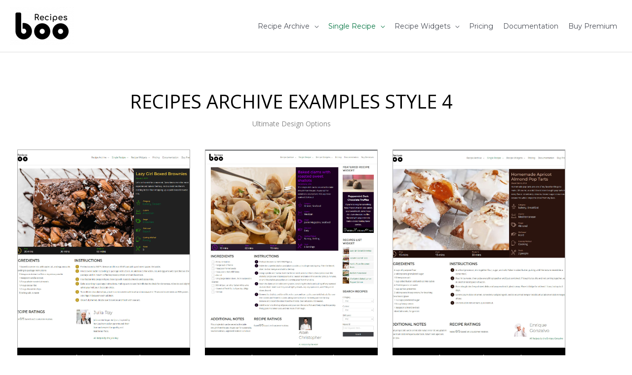

--- FILE ---
content_type: text/html
request_url: https://boorecipes.com/style-4/
body_size: 27993
content:
<!DOCTYPE html><html lang="en-US"><head><meta charset="UTF-8"><link rel="preconnect" href="https://fonts.gstatic.com/" crossorigin /><meta name="viewport" content="width=device-width, initial-scale=1"><link rel="profile" href="https://gmpg.org/xfn/11"><meta name='robots' content='index, follow, max-image-preview:large, max-snippet:-1, max-video-preview:-1' /><title>Style 4 - Boo Recipes</title><link rel="canonical" href="https://boorecipes.com/style-4/" /><meta property="og:locale" content="en_US" /><meta property="og:type" content="article" /><meta property="og:title" content="Style 4 - Boo Recipes" /><meta property="og:description" content="Recipes Archive Examples Style 4 Ultimate Design Options Template Style 4 Example 1 Single Recipe Style 4 Example 2 Single Recipe Style 4 Example 3" /><meta property="og:url" content="https://boorecipes.com/style-4/" /><meta property="og:site_name" content="Boo Recipes" /><meta property="article:modified_time" content="2019-03-15T13:55:56+00:00" /><meta name="twitter:card" content="summary_large_image" /> <script type="application/ld+json" class="yoast-schema-graph">{"@context":"https://schema.org","@graph":[{"@type":"WebPage","@id":"https://boorecipes.com/style-4/","url":"https://boorecipes.com/style-4/","name":"Style 4 - Boo Recipes","isPartOf":{"@id":"https://boorecipes.com/#website"},"datePublished":"2019-03-15T13:51:21+00:00","dateModified":"2019-03-15T13:55:56+00:00","breadcrumb":{"@id":"https://boorecipes.com/style-4/#breadcrumb"},"inLanguage":"en-US","potentialAction":[{"@type":"ReadAction","target":["https://boorecipes.com/style-4/"]}]},{"@type":"BreadcrumbList","@id":"https://boorecipes.com/style-4/#breadcrumb","itemListElement":[{"@type":"ListItem","position":1,"name":"Home","item":"https://boorecipes.com/"},{"@type":"ListItem","position":2,"name":"Style 4"}]},{"@type":"WebSite","@id":"https://boorecipes.com/#website","url":"https://boorecipes.com/","name":"Boo Recipes","description":"Schema Wordpress Recipe Plugin","publisher":{"@id":"https://boorecipes.com/#organization"},"potentialAction":[{"@type":"SearchAction","target":{"@type":"EntryPoint","urlTemplate":"https://boorecipes.com/?s={search_term_string}"},"query-input":{"@type":"PropertyValueSpecification","valueRequired":true,"valueName":"search_term_string"}}],"inLanguage":"en-US"},{"@type":"Organization","@id":"https://boorecipes.com/#organization","name":"Boo Recipes","url":"https://boorecipes.com/","logo":{"@type":"ImageObject","inLanguage":"en-US","@id":"https://boorecipes.com/#/schema/logo/image/","url":"https://boorecipes.b-cdn.net/wp-content/uploads/2018/08/boo-spot-logo-1.png","contentUrl":"https://boorecipes.b-cdn.net/wp-content/uploads/2018/08/boo-spot-logo-1.png","width":335,"height":198,"caption":"Boo Recipes"},"image":{"@id":"https://boorecipes.com/#/schema/logo/image/"}}]}</script> <link rel='dns-prefetch' href='//fonts.googleapis.com' /><link rel="alternate" type="application/rss+xml" title="Boo Recipes &raquo; Feed" href="https://boorecipes.com/feed/" /><link rel="alternate" type="application/rss+xml" title="Boo Recipes &raquo; Comments Feed" href="https://boorecipes.com/comments/feed/" /><link rel="alternate" title="oEmbed (JSON)" type="application/json+oembed" href="https://boorecipes.com/wp-json/oembed/1.0/embed?url=https%3A%2F%2Fboorecipes.com%2Fstyle-4%2F" /><link rel="alternate" title="oEmbed (XML)" type="text/xml+oembed" href="https://boorecipes.com/wp-json/oembed/1.0/embed?url=https%3A%2F%2Fboorecipes.com%2Fstyle-4%2F&#038;format=xml" /><style id='wp-img-auto-sizes-contain-inline-css'>img:is([sizes=auto i],[sizes^="auto," i]){contain-intrinsic-size:3000px 1500px}
/*# sourceURL=wp-img-auto-sizes-contain-inline-css */</style> <script src="[data-uri]" defer></script><script data-optimized="1" src="https://boorecipes.b-cdn.net/wp-content/plugins/litespeed-cache/assets/js/webfontloader.min.js" defer></script><link data-optimized="2" rel="stylesheet" href="https://boorecipes.b-cdn.net/wp-content/litespeed/css/e806bb6aa2845f66e876a6e7216e507b.css?ver=2b54d" /><style id='global-styles-inline-css'>:root{--wp--preset--aspect-ratio--square: 1;--wp--preset--aspect-ratio--4-3: 4/3;--wp--preset--aspect-ratio--3-4: 3/4;--wp--preset--aspect-ratio--3-2: 3/2;--wp--preset--aspect-ratio--2-3: 2/3;--wp--preset--aspect-ratio--16-9: 16/9;--wp--preset--aspect-ratio--9-16: 9/16;--wp--preset--color--black: #000000;--wp--preset--color--cyan-bluish-gray: #abb8c3;--wp--preset--color--white: #ffffff;--wp--preset--color--pale-pink: #f78da7;--wp--preset--color--vivid-red: #cf2e2e;--wp--preset--color--luminous-vivid-orange: #ff6900;--wp--preset--color--luminous-vivid-amber: #fcb900;--wp--preset--color--light-green-cyan: #7bdcb5;--wp--preset--color--vivid-green-cyan: #00d084;--wp--preset--color--pale-cyan-blue: #8ed1fc;--wp--preset--color--vivid-cyan-blue: #0693e3;--wp--preset--color--vivid-purple: #9b51e0;--wp--preset--color--ast-global-color-0: var(--ast-global-color-0);--wp--preset--color--ast-global-color-1: var(--ast-global-color-1);--wp--preset--color--ast-global-color-2: var(--ast-global-color-2);--wp--preset--color--ast-global-color-3: var(--ast-global-color-3);--wp--preset--color--ast-global-color-4: var(--ast-global-color-4);--wp--preset--color--ast-global-color-5: var(--ast-global-color-5);--wp--preset--color--ast-global-color-6: var(--ast-global-color-6);--wp--preset--color--ast-global-color-7: var(--ast-global-color-7);--wp--preset--color--ast-global-color-8: var(--ast-global-color-8);--wp--preset--gradient--vivid-cyan-blue-to-vivid-purple: linear-gradient(135deg,rgb(6,147,227) 0%,rgb(155,81,224) 100%);--wp--preset--gradient--light-green-cyan-to-vivid-green-cyan: linear-gradient(135deg,rgb(122,220,180) 0%,rgb(0,208,130) 100%);--wp--preset--gradient--luminous-vivid-amber-to-luminous-vivid-orange: linear-gradient(135deg,rgb(252,185,0) 0%,rgb(255,105,0) 100%);--wp--preset--gradient--luminous-vivid-orange-to-vivid-red: linear-gradient(135deg,rgb(255,105,0) 0%,rgb(207,46,46) 100%);--wp--preset--gradient--very-light-gray-to-cyan-bluish-gray: linear-gradient(135deg,rgb(238,238,238) 0%,rgb(169,184,195) 100%);--wp--preset--gradient--cool-to-warm-spectrum: linear-gradient(135deg,rgb(74,234,220) 0%,rgb(151,120,209) 20%,rgb(207,42,186) 40%,rgb(238,44,130) 60%,rgb(251,105,98) 80%,rgb(254,248,76) 100%);--wp--preset--gradient--blush-light-purple: linear-gradient(135deg,rgb(255,206,236) 0%,rgb(152,150,240) 100%);--wp--preset--gradient--blush-bordeaux: linear-gradient(135deg,rgb(254,205,165) 0%,rgb(254,45,45) 50%,rgb(107,0,62) 100%);--wp--preset--gradient--luminous-dusk: linear-gradient(135deg,rgb(255,203,112) 0%,rgb(199,81,192) 50%,rgb(65,88,208) 100%);--wp--preset--gradient--pale-ocean: linear-gradient(135deg,rgb(255,245,203) 0%,rgb(182,227,212) 50%,rgb(51,167,181) 100%);--wp--preset--gradient--electric-grass: linear-gradient(135deg,rgb(202,248,128) 0%,rgb(113,206,126) 100%);--wp--preset--gradient--midnight: linear-gradient(135deg,rgb(2,3,129) 0%,rgb(40,116,252) 100%);--wp--preset--font-size--small: 13px;--wp--preset--font-size--medium: 20px;--wp--preset--font-size--large: 36px;--wp--preset--font-size--x-large: 42px;--wp--preset--spacing--20: 0.44rem;--wp--preset--spacing--30: 0.67rem;--wp--preset--spacing--40: 1rem;--wp--preset--spacing--50: 1.5rem;--wp--preset--spacing--60: 2.25rem;--wp--preset--spacing--70: 3.38rem;--wp--preset--spacing--80: 5.06rem;--wp--preset--shadow--natural: 6px 6px 9px rgba(0, 0, 0, 0.2);--wp--preset--shadow--deep: 12px 12px 50px rgba(0, 0, 0, 0.4);--wp--preset--shadow--sharp: 6px 6px 0px rgba(0, 0, 0, 0.2);--wp--preset--shadow--outlined: 6px 6px 0px -3px rgb(255, 255, 255), 6px 6px rgb(0, 0, 0);--wp--preset--shadow--crisp: 6px 6px 0px rgb(0, 0, 0);}:root { --wp--style--global--content-size: var(--wp--custom--ast-content-width-size);--wp--style--global--wide-size: var(--wp--custom--ast-wide-width-size); }:where(body) { margin: 0; }.wp-site-blocks > .alignleft { float: left; margin-right: 2em; }.wp-site-blocks > .alignright { float: right; margin-left: 2em; }.wp-site-blocks > .aligncenter { justify-content: center; margin-left: auto; margin-right: auto; }:where(.wp-site-blocks) > * { margin-block-start: 24px; margin-block-end: 0; }:where(.wp-site-blocks) > :first-child { margin-block-start: 0; }:where(.wp-site-blocks) > :last-child { margin-block-end: 0; }:root { --wp--style--block-gap: 24px; }:root :where(.is-layout-flow) > :first-child{margin-block-start: 0;}:root :where(.is-layout-flow) > :last-child{margin-block-end: 0;}:root :where(.is-layout-flow) > *{margin-block-start: 24px;margin-block-end: 0;}:root :where(.is-layout-constrained) > :first-child{margin-block-start: 0;}:root :where(.is-layout-constrained) > :last-child{margin-block-end: 0;}:root :where(.is-layout-constrained) > *{margin-block-start: 24px;margin-block-end: 0;}:root :where(.is-layout-flex){gap: 24px;}:root :where(.is-layout-grid){gap: 24px;}.is-layout-flow > .alignleft{float: left;margin-inline-start: 0;margin-inline-end: 2em;}.is-layout-flow > .alignright{float: right;margin-inline-start: 2em;margin-inline-end: 0;}.is-layout-flow > .aligncenter{margin-left: auto !important;margin-right: auto !important;}.is-layout-constrained > .alignleft{float: left;margin-inline-start: 0;margin-inline-end: 2em;}.is-layout-constrained > .alignright{float: right;margin-inline-start: 2em;margin-inline-end: 0;}.is-layout-constrained > .aligncenter{margin-left: auto !important;margin-right: auto !important;}.is-layout-constrained > :where(:not(.alignleft):not(.alignright):not(.alignfull)){max-width: var(--wp--style--global--content-size);margin-left: auto !important;margin-right: auto !important;}.is-layout-constrained > .alignwide{max-width: var(--wp--style--global--wide-size);}body .is-layout-flex{display: flex;}.is-layout-flex{flex-wrap: wrap;align-items: center;}.is-layout-flex > :is(*, div){margin: 0;}body .is-layout-grid{display: grid;}.is-layout-grid > :is(*, div){margin: 0;}body{padding-top: 0px;padding-right: 0px;padding-bottom: 0px;padding-left: 0px;}a:where(:not(.wp-element-button)){text-decoration: none;}:root :where(.wp-element-button, .wp-block-button__link){background-color: #32373c;border-width: 0;color: #fff;font-family: inherit;font-size: inherit;font-style: inherit;font-weight: inherit;letter-spacing: inherit;line-height: inherit;padding-top: calc(0.667em + 2px);padding-right: calc(1.333em + 2px);padding-bottom: calc(0.667em + 2px);padding-left: calc(1.333em + 2px);text-decoration: none;text-transform: inherit;}.has-black-color{color: var(--wp--preset--color--black) !important;}.has-cyan-bluish-gray-color{color: var(--wp--preset--color--cyan-bluish-gray) !important;}.has-white-color{color: var(--wp--preset--color--white) !important;}.has-pale-pink-color{color: var(--wp--preset--color--pale-pink) !important;}.has-vivid-red-color{color: var(--wp--preset--color--vivid-red) !important;}.has-luminous-vivid-orange-color{color: var(--wp--preset--color--luminous-vivid-orange) !important;}.has-luminous-vivid-amber-color{color: var(--wp--preset--color--luminous-vivid-amber) !important;}.has-light-green-cyan-color{color: var(--wp--preset--color--light-green-cyan) !important;}.has-vivid-green-cyan-color{color: var(--wp--preset--color--vivid-green-cyan) !important;}.has-pale-cyan-blue-color{color: var(--wp--preset--color--pale-cyan-blue) !important;}.has-vivid-cyan-blue-color{color: var(--wp--preset--color--vivid-cyan-blue) !important;}.has-vivid-purple-color{color: var(--wp--preset--color--vivid-purple) !important;}.has-ast-global-color-0-color{color: var(--wp--preset--color--ast-global-color-0) !important;}.has-ast-global-color-1-color{color: var(--wp--preset--color--ast-global-color-1) !important;}.has-ast-global-color-2-color{color: var(--wp--preset--color--ast-global-color-2) !important;}.has-ast-global-color-3-color{color: var(--wp--preset--color--ast-global-color-3) !important;}.has-ast-global-color-4-color{color: var(--wp--preset--color--ast-global-color-4) !important;}.has-ast-global-color-5-color{color: var(--wp--preset--color--ast-global-color-5) !important;}.has-ast-global-color-6-color{color: var(--wp--preset--color--ast-global-color-6) !important;}.has-ast-global-color-7-color{color: var(--wp--preset--color--ast-global-color-7) !important;}.has-ast-global-color-8-color{color: var(--wp--preset--color--ast-global-color-8) !important;}.has-black-background-color{background-color: var(--wp--preset--color--black) !important;}.has-cyan-bluish-gray-background-color{background-color: var(--wp--preset--color--cyan-bluish-gray) !important;}.has-white-background-color{background-color: var(--wp--preset--color--white) !important;}.has-pale-pink-background-color{background-color: var(--wp--preset--color--pale-pink) !important;}.has-vivid-red-background-color{background-color: var(--wp--preset--color--vivid-red) !important;}.has-luminous-vivid-orange-background-color{background-color: var(--wp--preset--color--luminous-vivid-orange) !important;}.has-luminous-vivid-amber-background-color{background-color: var(--wp--preset--color--luminous-vivid-amber) !important;}.has-light-green-cyan-background-color{background-color: var(--wp--preset--color--light-green-cyan) !important;}.has-vivid-green-cyan-background-color{background-color: var(--wp--preset--color--vivid-green-cyan) !important;}.has-pale-cyan-blue-background-color{background-color: var(--wp--preset--color--pale-cyan-blue) !important;}.has-vivid-cyan-blue-background-color{background-color: var(--wp--preset--color--vivid-cyan-blue) !important;}.has-vivid-purple-background-color{background-color: var(--wp--preset--color--vivid-purple) !important;}.has-ast-global-color-0-background-color{background-color: var(--wp--preset--color--ast-global-color-0) !important;}.has-ast-global-color-1-background-color{background-color: var(--wp--preset--color--ast-global-color-1) !important;}.has-ast-global-color-2-background-color{background-color: var(--wp--preset--color--ast-global-color-2) !important;}.has-ast-global-color-3-background-color{background-color: var(--wp--preset--color--ast-global-color-3) !important;}.has-ast-global-color-4-background-color{background-color: var(--wp--preset--color--ast-global-color-4) !important;}.has-ast-global-color-5-background-color{background-color: var(--wp--preset--color--ast-global-color-5) !important;}.has-ast-global-color-6-background-color{background-color: var(--wp--preset--color--ast-global-color-6) !important;}.has-ast-global-color-7-background-color{background-color: var(--wp--preset--color--ast-global-color-7) !important;}.has-ast-global-color-8-background-color{background-color: var(--wp--preset--color--ast-global-color-8) !important;}.has-black-border-color{border-color: var(--wp--preset--color--black) !important;}.has-cyan-bluish-gray-border-color{border-color: var(--wp--preset--color--cyan-bluish-gray) !important;}.has-white-border-color{border-color: var(--wp--preset--color--white) !important;}.has-pale-pink-border-color{border-color: var(--wp--preset--color--pale-pink) !important;}.has-vivid-red-border-color{border-color: var(--wp--preset--color--vivid-red) !important;}.has-luminous-vivid-orange-border-color{border-color: var(--wp--preset--color--luminous-vivid-orange) !important;}.has-luminous-vivid-amber-border-color{border-color: var(--wp--preset--color--luminous-vivid-amber) !important;}.has-light-green-cyan-border-color{border-color: var(--wp--preset--color--light-green-cyan) !important;}.has-vivid-green-cyan-border-color{border-color: var(--wp--preset--color--vivid-green-cyan) !important;}.has-pale-cyan-blue-border-color{border-color: var(--wp--preset--color--pale-cyan-blue) !important;}.has-vivid-cyan-blue-border-color{border-color: var(--wp--preset--color--vivid-cyan-blue) !important;}.has-vivid-purple-border-color{border-color: var(--wp--preset--color--vivid-purple) !important;}.has-ast-global-color-0-border-color{border-color: var(--wp--preset--color--ast-global-color-0) !important;}.has-ast-global-color-1-border-color{border-color: var(--wp--preset--color--ast-global-color-1) !important;}.has-ast-global-color-2-border-color{border-color: var(--wp--preset--color--ast-global-color-2) !important;}.has-ast-global-color-3-border-color{border-color: var(--wp--preset--color--ast-global-color-3) !important;}.has-ast-global-color-4-border-color{border-color: var(--wp--preset--color--ast-global-color-4) !important;}.has-ast-global-color-5-border-color{border-color: var(--wp--preset--color--ast-global-color-5) !important;}.has-ast-global-color-6-border-color{border-color: var(--wp--preset--color--ast-global-color-6) !important;}.has-ast-global-color-7-border-color{border-color: var(--wp--preset--color--ast-global-color-7) !important;}.has-ast-global-color-8-border-color{border-color: var(--wp--preset--color--ast-global-color-8) !important;}.has-vivid-cyan-blue-to-vivid-purple-gradient-background{background: var(--wp--preset--gradient--vivid-cyan-blue-to-vivid-purple) !important;}.has-light-green-cyan-to-vivid-green-cyan-gradient-background{background: var(--wp--preset--gradient--light-green-cyan-to-vivid-green-cyan) !important;}.has-luminous-vivid-amber-to-luminous-vivid-orange-gradient-background{background: var(--wp--preset--gradient--luminous-vivid-amber-to-luminous-vivid-orange) !important;}.has-luminous-vivid-orange-to-vivid-red-gradient-background{background: var(--wp--preset--gradient--luminous-vivid-orange-to-vivid-red) !important;}.has-very-light-gray-to-cyan-bluish-gray-gradient-background{background: var(--wp--preset--gradient--very-light-gray-to-cyan-bluish-gray) !important;}.has-cool-to-warm-spectrum-gradient-background{background: var(--wp--preset--gradient--cool-to-warm-spectrum) !important;}.has-blush-light-purple-gradient-background{background: var(--wp--preset--gradient--blush-light-purple) !important;}.has-blush-bordeaux-gradient-background{background: var(--wp--preset--gradient--blush-bordeaux) !important;}.has-luminous-dusk-gradient-background{background: var(--wp--preset--gradient--luminous-dusk) !important;}.has-pale-ocean-gradient-background{background: var(--wp--preset--gradient--pale-ocean) !important;}.has-electric-grass-gradient-background{background: var(--wp--preset--gradient--electric-grass) !important;}.has-midnight-gradient-background{background: var(--wp--preset--gradient--midnight) !important;}.has-small-font-size{font-size: var(--wp--preset--font-size--small) !important;}.has-medium-font-size{font-size: var(--wp--preset--font-size--medium) !important;}.has-large-font-size{font-size: var(--wp--preset--font-size--large) !important;}.has-x-large-font-size{font-size: var(--wp--preset--font-size--x-large) !important;}
:root :where(.wp-block-pullquote){font-size: 1.5em;line-height: 1.6;}
/*# sourceURL=global-styles-inline-css */</style><style id='woocommerce-general-inline-css'>.woocommerce-js a.button, .woocommerce button.button, .woocommerce input.button, .woocommerce #respond input#submit {
						font-size: 100%;
						line-height: 1;
						text-decoration: none;
						overflow: visible;
						padding: 0.5em 0.75em;
						font-weight: 700;
						border-radius: 3px;
						color: $secondarytext;
						background-color: $secondary;
						border: 0;
					}
					.woocommerce-js a.button:hover, .woocommerce button.button:hover, .woocommerce input.button:hover, .woocommerce #respond input#submit:hover {
						background-color: #dad8da;
						background-image: none;
						color: #515151;
					}
				#customer_details h3:not(.elementor-widget-woocommerce-checkout-page h3){font-size:1.2rem;padding:20px 0 14px;margin:0 0 20px;border-bottom:1px solid var(--ast-border-color);font-weight:700;}form #order_review_heading:not(.elementor-widget-woocommerce-checkout-page #order_review_heading){border-width:2px 2px 0 2px;border-style:solid;font-size:1.2rem;margin:0;padding:1.5em 1.5em 1em;border-color:var(--ast-border-color);font-weight:700;}.woocommerce-Address h3, .cart-collaterals h2{font-size:1.2rem;padding:.7em 1em;}.woocommerce-cart .cart-collaterals .cart_totals>h2{font-weight:700;}form #order_review:not(.elementor-widget-woocommerce-checkout-page #order_review){padding:0 2em;border-width:0 2px 2px;border-style:solid;border-color:var(--ast-border-color);}ul#shipping_method li:not(.elementor-widget-woocommerce-cart #shipping_method li){margin:0;padding:0.25em 0 0.25em 22px;text-indent:-22px;list-style:none outside;}.woocommerce span.onsale, .wc-block-grid__product .wc-block-grid__product-onsale{background-color:#047542;color:#ffffff;}.woocommerce-message, .woocommerce-info{border-top-color:#047542;}.woocommerce-message::before,.woocommerce-info::before{color:#047542;}.woocommerce ul.products li.product .price, .woocommerce div.product p.price, .woocommerce div.product span.price, .widget_layered_nav_filters ul li.chosen a, .woocommerce-page ul.products li.product .ast-woo-product-category, .wc-layered-nav-rating a{color:var(--ast-global-color-3);}.woocommerce nav.woocommerce-pagination ul,.woocommerce nav.woocommerce-pagination ul li{border-color:#047542;}.woocommerce nav.woocommerce-pagination ul li a:focus, .woocommerce nav.woocommerce-pagination ul li a:hover, .woocommerce nav.woocommerce-pagination ul li span.current{background:#047542;color:#ffffff;}.woocommerce-MyAccount-navigation-link.is-active a{color:var(--ast-global-color-1);}.woocommerce .widget_price_filter .ui-slider .ui-slider-range, .woocommerce .widget_price_filter .ui-slider .ui-slider-handle{background-color:#047542;}.woocommerce .star-rating, .woocommerce .comment-form-rating .stars a, .woocommerce .star-rating::before{color:var(--ast-global-color-3);}.woocommerce div.product .woocommerce-tabs ul.tabs li.active:before,  .woocommerce div.ast-product-tabs-layout-vertical .woocommerce-tabs ul.tabs li:hover::before{background:#047542;}.ast-site-header-cart a{color:var(--ast-global-color-3);}.ast-site-header-cart a:focus, .ast-site-header-cart a:hover, .ast-site-header-cart .current-menu-item a{color:#047542;}.ast-cart-menu-wrap .count, .ast-cart-menu-wrap .count:after{border-color:#047542;color:#047542;}.ast-cart-menu-wrap:hover .count{color:#ffffff;background-color:#047542;}.ast-site-header-cart .widget_shopping_cart .total .woocommerce-Price-amount{color:#047542;}.woocommerce a.remove:hover, .ast-woocommerce-cart-menu .main-header-menu .woocommerce-custom-menu-item .menu-item:hover > .menu-link.remove:hover{color:#047542;border-color:#047542;background-color:#ffffff;}.ast-site-header-cart .widget_shopping_cart .buttons .button.checkout, .woocommerce .widget_shopping_cart .woocommerce-mini-cart__buttons .checkout.wc-forward{color:#ffffff;border-color:var(--ast-global-color-1);background-color:var(--ast-global-color-1);}.site-header .ast-site-header-cart-data .button.wc-forward, .site-header .ast-site-header-cart-data .button.wc-forward:hover{color:#ffffff;}.below-header-user-select .ast-site-header-cart .widget, .ast-above-header-section .ast-site-header-cart .widget a, .below-header-user-select .ast-site-header-cart .widget_shopping_cart a{color:var(--ast-global-color-3);}.below-header-user-select .ast-site-header-cart .widget_shopping_cart a:hover, .ast-above-header-section .ast-site-header-cart .widget_shopping_cart a:hover, .below-header-user-select .ast-site-header-cart .widget_shopping_cart a.remove:hover, .ast-above-header-section .ast-site-header-cart .widget_shopping_cart a.remove:hover{color:#047542;}.woocommerce .woocommerce-cart-form button[name="update_cart"]:disabled{color:#ffffff;}.woocommerce #content table.cart .button[name="apply_coupon"], .woocommerce-page #content table.cart .button[name="apply_coupon"]{padding:10px 40px;}.woocommerce table.cart td.actions .button, .woocommerce #content table.cart td.actions .button, .woocommerce-page table.cart td.actions .button, .woocommerce-page #content table.cart td.actions .button{line-height:1;border-width:1px;border-style:solid;}.woocommerce ul.products li.product .button, .woocommerce-page ul.products li.product .button{line-height:1.3;}.woocommerce-js a.button, .woocommerce button.button, .woocommerce .woocommerce-message a.button, .woocommerce #respond input#submit.alt, .woocommerce-js a.button.alt, .woocommerce button.button.alt, .woocommerce input.button.alt, .woocommerce input.button,.woocommerce input.button:disabled, .woocommerce input.button:disabled[disabled], .woocommerce input.button:disabled:hover, .woocommerce input.button:disabled[disabled]:hover, .woocommerce #respond input#submit, .woocommerce button.button.alt.disabled, .wc-block-grid__products .wc-block-grid__product .wp-block-button__link, .wc-block-grid__product-onsale{color:#ffffff;border-color:#047542;background-color:#047542;}.woocommerce-js a.button:hover, .woocommerce button.button:hover, .woocommerce .woocommerce-message a.button:hover,.woocommerce #respond input#submit:hover,.woocommerce #respond input#submit.alt:hover, .woocommerce-js a.button.alt:hover, .woocommerce button.button.alt:hover, .woocommerce input.button.alt:hover, .woocommerce input.button:hover, .woocommerce button.button.alt.disabled:hover, .wc-block-grid__products .wc-block-grid__product .wp-block-button__link:hover{color:#ffffff;border-color:var(--ast-global-color-1);background-color:var(--ast-global-color-1);}.woocommerce-js a.button, .woocommerce button.button, .woocommerce .woocommerce-message a.button, .woocommerce #respond input#submit.alt, .woocommerce-js a.button.alt, .woocommerce button.button.alt, .woocommerce input.button.alt, .woocommerce input.button,.woocommerce-cart table.cart td.actions .button, .woocommerce form.checkout_coupon .button, .woocommerce #respond input#submit, .wc-block-grid__products .wc-block-grid__product .wp-block-button__link{padding-top:10px;padding-right:40px;padding-bottom:10px;padding-left:40px;}.woocommerce ul.products li.product a, .woocommerce-js a.button:hover, .woocommerce button.button:hover, .woocommerce input.button:hover, .woocommerce #respond input#submit:hover{text-decoration:none;}.woocommerce .up-sells h2, .woocommerce .related.products h2, .woocommerce .woocommerce-tabs h2{font-size:1.5rem;}.woocommerce h2, .woocommerce-account h2{font-size:1.625rem;}.woocommerce ul.product-categories > li ul li:before{content:"\e900";padding:0 5px 0 5px;display:inline-block;font-family:Astra;transform:rotate(-90deg);font-size:0.7rem;}.ast-site-header-cart i.astra-icon:before{font-family:Astra;}.ast-icon-shopping-cart:before{content:"\f07a";}.ast-icon-shopping-bag:before{content:"\f290";}.ast-icon-shopping-basket:before{content:"\f291";}.ast-icon-shopping-cart svg{height:.82em;}.ast-icon-shopping-bag svg{height:1em;width:1em;}.ast-icon-shopping-basket svg{height:1.15em;width:1.2em;}.ast-site-header-cart.ast-menu-cart-outline .ast-addon-cart-wrap, .ast-site-header-cart.ast-menu-cart-fill .ast-addon-cart-wrap {line-height:1;}.ast-site-header-cart.ast-menu-cart-fill i.astra-icon{ font-size:1.1em;}li.woocommerce-custom-menu-item .ast-site-header-cart i.astra-icon:after{ padding-left:2px;}.ast-hfb-header .ast-addon-cart-wrap{ padding:0.4em;}.ast-header-break-point.ast-header-custom-item-outside .ast-woo-header-cart-info-wrap{ display:none;}.ast-site-header-cart i.astra-icon:after{ background:#047542;}@media (min-width:545px) and (max-width:768px){.woocommerce.tablet-columns-6 ul.products li.product, .woocommerce-page.tablet-columns-6 ul.products li.product{width:calc(16.66% - 16.66px);}.woocommerce.tablet-columns-5 ul.products li.product, .woocommerce-page.tablet-columns-5 ul.products li.product{width:calc(20% - 16px);}.woocommerce.tablet-columns-4 ul.products li.product, .woocommerce-page.tablet-columns-4 ul.products li.product{width:calc(25% - 15px);}.woocommerce.tablet-columns-3 ul.products li.product, .woocommerce-page.tablet-columns-3 ul.products li.product{width:calc(33.33% - 14px);}.woocommerce.tablet-columns-2 ul.products li.product, .woocommerce-page.tablet-columns-2 ul.products li.product{width:calc(50% - 10px);}.woocommerce.tablet-columns-1 ul.products li.product, .woocommerce-page.tablet-columns-1 ul.products li.product{width:100%;}.woocommerce div.product .related.products ul.products li.product{width:calc(33.33% - 14px);}}@media (min-width:545px) and (max-width:768px){.woocommerce[class*="columns-"].columns-3 > ul.products li.product, .woocommerce[class*="columns-"].columns-4 > ul.products li.product, .woocommerce[class*="columns-"].columns-5 > ul.products li.product, .woocommerce[class*="columns-"].columns-6 > ul.products li.product{width:calc(33.33% - 14px);margin-right:20px;}.woocommerce[class*="columns-"].columns-3 > ul.products li.product:nth-child(3n), .woocommerce[class*="columns-"].columns-4 > ul.products li.product:nth-child(3n), .woocommerce[class*="columns-"].columns-5 > ul.products li.product:nth-child(3n), .woocommerce[class*="columns-"].columns-6 > ul.products li.product:nth-child(3n){margin-right:0;clear:right;}.woocommerce[class*="columns-"].columns-3 > ul.products li.product:nth-child(3n+1), .woocommerce[class*="columns-"].columns-4 > ul.products li.product:nth-child(3n+1), .woocommerce[class*="columns-"].columns-5 > ul.products li.product:nth-child(3n+1), .woocommerce[class*="columns-"].columns-6 > ul.products li.product:nth-child(3n+1){clear:left;}.woocommerce[class*="columns-"] ul.products li.product:nth-child(n), .woocommerce-page[class*="columns-"] ul.products li.product:nth-child(n){margin-right:20px;clear:none;}.woocommerce.tablet-columns-2 ul.products li.product:nth-child(2n), .woocommerce-page.tablet-columns-2 ul.products li.product:nth-child(2n), .woocommerce.tablet-columns-3 ul.products li.product:nth-child(3n), .woocommerce-page.tablet-columns-3 ul.products li.product:nth-child(3n), .woocommerce.tablet-columns-4 ul.products li.product:nth-child(4n), .woocommerce-page.tablet-columns-4 ul.products li.product:nth-child(4n), .woocommerce.tablet-columns-5 ul.products li.product:nth-child(5n), .woocommerce-page.tablet-columns-5 ul.products li.product:nth-child(5n), .woocommerce.tablet-columns-6 ul.products li.product:nth-child(6n), .woocommerce-page.tablet-columns-6 ul.products li.product:nth-child(6n){margin-right:0;clear:right;}.woocommerce.tablet-columns-2 ul.products li.product:nth-child(2n+1), .woocommerce-page.tablet-columns-2 ul.products li.product:nth-child(2n+1), .woocommerce.tablet-columns-3 ul.products li.product:nth-child(3n+1), .woocommerce-page.tablet-columns-3 ul.products li.product:nth-child(3n+1), .woocommerce.tablet-columns-4 ul.products li.product:nth-child(4n+1), .woocommerce-page.tablet-columns-4 ul.products li.product:nth-child(4n+1), .woocommerce.tablet-columns-5 ul.products li.product:nth-child(5n+1), .woocommerce-page.tablet-columns-5 ul.products li.product:nth-child(5n+1), .woocommerce.tablet-columns-6 ul.products li.product:nth-child(6n+1), .woocommerce-page.tablet-columns-6 ul.products li.product:nth-child(6n+1){clear:left;}.woocommerce div.product .related.products ul.products li.product:nth-child(3n), .woocommerce-page.tablet-columns-1 .site-main ul.products li.product{margin-right:0;clear:right;}.woocommerce div.product .related.products ul.products li.product:nth-child(3n+1){clear:left;}}@media (min-width:769px){.woocommerce form.checkout_coupon{width:50%;}.woocommerce #reviews #comments{float:left;}.woocommerce #reviews #review_form_wrapper{float:right;}}@media (max-width:768px){.ast-header-break-point.ast-woocommerce-cart-menu .header-main-layout-1.ast-mobile-header-stack.ast-no-menu-items .ast-site-header-cart, .ast-header-break-point.ast-woocommerce-cart-menu .header-main-layout-3.ast-mobile-header-stack.ast-no-menu-items .ast-site-header-cart{padding-right:0;padding-left:0;}.ast-header-break-point.ast-woocommerce-cart-menu .header-main-layout-1.ast-mobile-header-stack .main-header-bar{text-align:center;}.ast-header-break-point.ast-woocommerce-cart-menu .header-main-layout-1.ast-mobile-header-stack .ast-site-header-cart, .ast-header-break-point.ast-woocommerce-cart-menu .header-main-layout-1.ast-mobile-header-stack .ast-mobile-menu-buttons{display:inline-block;}.ast-header-break-point.ast-woocommerce-cart-menu .header-main-layout-2.ast-mobile-header-inline .site-branding{flex:auto;}.ast-header-break-point.ast-woocommerce-cart-menu .header-main-layout-3.ast-mobile-header-stack .site-branding{flex:0 0 100%;}.ast-header-break-point.ast-woocommerce-cart-menu .header-main-layout-3.ast-mobile-header-stack .main-header-container{display:flex;justify-content:center;}.woocommerce-cart .woocommerce-shipping-calculator .button{width:100%;}.woocommerce div.product div.images, .woocommerce div.product div.summary, .woocommerce #content div.product div.images, .woocommerce #content div.product div.summary, .woocommerce-page div.product div.images, .woocommerce-page div.product div.summary, .woocommerce-page #content div.product div.images, .woocommerce-page #content div.product div.summary{float:none;width:100%;}.woocommerce-cart table.cart td.actions .ast-return-to-shop{display:block;text-align:center;margin-top:1em;}}@media (max-width:544px){.ast-separate-container .ast-woocommerce-container{padding:.54em 1em 1.33333em;}.woocommerce-message, .woocommerce-error, .woocommerce-info{display:flex;flex-wrap:wrap;}.woocommerce-message a.button, .woocommerce-error a.button, .woocommerce-info a.button{order:1;margin-top:.5em;}.woocommerce .woocommerce-ordering, .woocommerce-page .woocommerce-ordering{float:none;margin-bottom:2em;}.woocommerce table.cart td.actions .button, .woocommerce #content table.cart td.actions .button, .woocommerce-page table.cart td.actions .button, .woocommerce-page #content table.cart td.actions .button{padding-left:1em;padding-right:1em;}.woocommerce #content table.cart .button, .woocommerce-page #content table.cart .button{width:100%;}.woocommerce #content table.cart td.actions .coupon, .woocommerce-page #content table.cart td.actions .coupon{float:none;}.woocommerce #content table.cart td.actions .coupon .button, .woocommerce-page #content table.cart td.actions .coupon .button{flex:1;}.woocommerce #content div.product .woocommerce-tabs ul.tabs li a, .woocommerce-page #content div.product .woocommerce-tabs ul.tabs li a{display:block;}.woocommerce ul.products a.button, .woocommerce-page ul.products a.button{padding:0.5em 0.75em;}.woocommerce div.product .related.products ul.products li.product, .woocommerce.mobile-columns-2 ul.products li.product, .woocommerce-page.mobile-columns-2 ul.products li.product{width:calc(50% - 10px);}.woocommerce.mobile-columns-6 ul.products li.product, .woocommerce-page.mobile-columns-6 ul.products li.product{width:calc(16.66% - 16.66px);}.woocommerce.mobile-columns-5 ul.products li.product, .woocommerce-page.mobile-columns-5 ul.products li.product{width:calc(20% - 16px);}.woocommerce.mobile-columns-4 ul.products li.product, .woocommerce-page.mobile-columns-4 ul.products li.product{width:calc(25% - 15px);}.woocommerce.mobile-columns-3 ul.products li.product, .woocommerce-page.mobile-columns-3 ul.products li.product{width:calc(33.33% - 14px);}.woocommerce.mobile-columns-1 ul.products li.product, .woocommerce-page.mobile-columns-1 ul.products li.product{width:100%;}}@media (max-width:544px){.woocommerce ul.products a.button.loading::after, .woocommerce-page ul.products a.button.loading::after{display:inline-block;margin-left:5px;position:initial;}.woocommerce.mobile-columns-1 .site-main ul.products li.product:nth-child(n), .woocommerce-page.mobile-columns-1 .site-main ul.products li.product:nth-child(n){margin-right:0;}.woocommerce #content div.product .woocommerce-tabs ul.tabs li, .woocommerce-page #content div.product .woocommerce-tabs ul.tabs li{display:block;margin-right:0;}.woocommerce[class*="columns-"].columns-3 > ul.products li.product, .woocommerce[class*="columns-"].columns-4 > ul.products li.product, .woocommerce[class*="columns-"].columns-5 > ul.products li.product, .woocommerce[class*="columns-"].columns-6 > ul.products li.product{width:calc(50% - 10px);margin-right:20px;}.woocommerce[class*="columns-"] ul.products li.product:nth-child(n), .woocommerce-page[class*="columns-"] ul.products li.product:nth-child(n){margin-right:20px;clear:none;}.woocommerce-page[class*=columns-].columns-3>ul.products li.product:nth-child(2n), .woocommerce-page[class*=columns-].columns-4>ul.products li.product:nth-child(2n), .woocommerce-page[class*=columns-].columns-5>ul.products li.product:nth-child(2n), .woocommerce-page[class*=columns-].columns-6>ul.products li.product:nth-child(2n), .woocommerce[class*=columns-].columns-3>ul.products li.product:nth-child(2n), .woocommerce[class*=columns-].columns-4>ul.products li.product:nth-child(2n), .woocommerce[class*=columns-].columns-5>ul.products li.product:nth-child(2n), .woocommerce[class*=columns-].columns-6>ul.products li.product:nth-child(2n){margin-right:0;clear:right;}.woocommerce[class*="columns-"].columns-3 > ul.products li.product:nth-child(2n+1), .woocommerce[class*="columns-"].columns-4 > ul.products li.product:nth-child(2n+1), .woocommerce[class*="columns-"].columns-5 > ul.products li.product:nth-child(2n+1), .woocommerce[class*="columns-"].columns-6 > ul.products li.product:nth-child(2n+1){clear:left;}.woocommerce-page[class*=columns-] ul.products li.product:nth-child(n), .woocommerce[class*=columns-] ul.products li.product:nth-child(n){margin-right:20px;clear:none;}.woocommerce.mobile-columns-6 ul.products li.product:nth-child(6n), .woocommerce-page.mobile-columns-6 ul.products li.product:nth-child(6n), .woocommerce.mobile-columns-5 ul.products li.product:nth-child(5n), .woocommerce-page.mobile-columns-5 ul.products li.product:nth-child(5n), .woocommerce.mobile-columns-4 ul.products li.product:nth-child(4n), .woocommerce-page.mobile-columns-4 ul.products li.product:nth-child(4n), .woocommerce.mobile-columns-3 ul.products li.product:nth-child(3n), .woocommerce-page.mobile-columns-3 ul.products li.product:nth-child(3n), .woocommerce.mobile-columns-2 ul.products li.product:nth-child(2n), .woocommerce-page.mobile-columns-2 ul.products li.product:nth-child(2n), .woocommerce div.product .related.products ul.products li.product:nth-child(2n){margin-right:0;clear:right;}.woocommerce.mobile-columns-6 ul.products li.product:nth-child(6n+1), .woocommerce-page.mobile-columns-6 ul.products li.product:nth-child(6n+1), .woocommerce.mobile-columns-5 ul.products li.product:nth-child(5n+1), .woocommerce-page.mobile-columns-5 ul.products li.product:nth-child(5n+1), .woocommerce.mobile-columns-4 ul.products li.product:nth-child(4n+1), .woocommerce-page.mobile-columns-4 ul.products li.product:nth-child(4n+1), .woocommerce.mobile-columns-3 ul.products li.product:nth-child(3n+1), .woocommerce-page.mobile-columns-3 ul.products li.product:nth-child(3n+1), .woocommerce.mobile-columns-2 ul.products li.product:nth-child(2n+1), .woocommerce-page.mobile-columns-2 ul.products li.product:nth-child(2n+1), .woocommerce div.product .related.products ul.products li.product:nth-child(2n+1){clear:left;}}@media (min-width:769px){.ast-woo-shop-archive .site-content > .ast-container{max-width:1340px;}}@media (min-width:769px){.woocommerce #content .ast-woocommerce-container div.product div.images, .woocommerce .ast-woocommerce-container div.product div.images, .woocommerce-page #content .ast-woocommerce-container div.product div.images, .woocommerce-page .ast-woocommerce-container div.product div.images{width:50%;}.woocommerce #content .ast-woocommerce-container div.product div.summary, .woocommerce .ast-woocommerce-container div.product div.summary, .woocommerce-page #content .ast-woocommerce-container div.product div.summary, .woocommerce-page .ast-woocommerce-container div.product div.summary{width:46%;}.woocommerce.woocommerce-checkout form #customer_details.col2-set .col-1, .woocommerce.woocommerce-checkout form #customer_details.col2-set .col-2, .woocommerce-page.woocommerce-checkout form #customer_details.col2-set .col-1, .woocommerce-page.woocommerce-checkout form #customer_details.col2-set .col-2{float:none;width:auto;}}.widget_product_search button{flex:0 0 auto;padding:10px 20px;}@media (min-width:769px){.woocommerce.woocommerce-checkout form #customer_details.col2-set, .woocommerce-page.woocommerce-checkout form #customer_details.col2-set{width:55%;float:left;margin-right:4.347826087%;}.woocommerce.woocommerce-checkout form #order_review, .woocommerce.woocommerce-checkout form #order_review_heading, .woocommerce-page.woocommerce-checkout form #order_review, .woocommerce-page.woocommerce-checkout form #order_review_heading{width:40%;float:right;margin-right:0;clear:right;}}select, .select2-container .select2-selection--single{background-image:url("data:image/svg+xml,%3Csvg class='ast-arrow-svg' xmlns='http://www.w3.org/2000/svg' xmlns:xlink='http://www.w3.org/1999/xlink' version='1.1' x='0px' y='0px' width='26px' height='16.043px' fill='%234B4F58' viewBox='57 35.171 26 16.043' enable-background='new 57 35.171 26 16.043' xml:space='preserve' %3E%3Cpath d='M57.5,38.193l12.5,12.5l12.5-12.5l-2.5-2.5l-10,10l-10-10L57.5,38.193z'%3E%3C/path%3E%3C/svg%3E");background-size:.8em;background-repeat:no-repeat;background-position-x:calc( 100% - 10px );background-position-y:center;-webkit-appearance:none;-moz-appearance:none;padding-right:2em;}
					.woocommerce-js .quantity {
						display: inline-flex;
					}

					/* Quantity Plus Minus Button - Placeholder for CLS. */
					.woocommerce .quantity .ast-qty-placeholder {
						cursor: not-allowed;
					}

					.woocommerce-js .quantity + .button.single_add_to_cart_button {
						margin-left: unset;
					}

					.woocommerce-js .quantity .qty {
						width: 2.631em;
						margin-left: 38px;
					}

					.woocommerce-js .quantity .minus,
					.woocommerce-js .quantity .plus {
						width: 38px;
						display: flex;
						justify-content: center;
						background-color: transparent;
						border: 1px solid var(--ast-border-color);
						color: var(--ast-global-color-3);
						align-items: center;
						outline: 0;
						font-weight: 400;
						z-index: 3;
						position: relative;
					}

					.woocommerce-js .quantity .minus {
						border-right-width: 0;
						margin-right: -38px;
					}

					.woocommerce-js .quantity .plus {
						border-left-width: 0;
						margin-right: 6px;
					}

					.woocommerce-js input[type=number] {
						max-width: 58px;
						min-height: 36px;
					}

					.woocommerce-js input[type=number].qty::-webkit-inner-spin-button, .woocommerce input[type=number].qty::-webkit-outer-spin-button {
						-webkit-appearance: none;
					}

					.woocommerce-js input[type=number].qty {
						-webkit-appearance: none;
						-moz-appearance: textfield;
					}

				
						.woocommerce ul.products li.product.desktop-align-left, .woocommerce-page ul.products li.product.desktop-align-left {
							text-align: left;
						}
						.woocommerce ul.products li.product.desktop-align-left .star-rating,
						.woocommerce ul.products li.product.desktop-align-left .button,
						.woocommerce-page ul.products li.product.desktop-align-left .star-rating,
						.woocommerce-page ul.products li.product.desktop-align-left .button {
							margin-left: 0;
							margin-right: 0;
						}
					@media(max-width: 768px){
						.woocommerce ul.products li.product.tablet-align-left, .woocommerce-page ul.products li.product.tablet-align-left {
							text-align: left;
						}
						.woocommerce ul.products li.product.tablet-align-left .star-rating,
						.woocommerce ul.products li.product.tablet-align-left .button,
						.woocommerce-page ul.products li.product.tablet-align-left .star-rating,
						.woocommerce-page ul.products li.product.tablet-align-left .button {
							margin-left: 0;
							margin-right: 0;
						}
					}@media(max-width: 544px){
						.woocommerce ul.products li.product.mobile-align-left, .woocommerce-page ul.products li.product.mobile-align-left {
							text-align: left;
						}
						.woocommerce ul.products li.product.mobile-align-left .star-rating,
						.woocommerce ul.products li.product.mobile-align-left .button,
						.woocommerce-page ul.products li.product.mobile-align-left .star-rating,
						.woocommerce-page ul.products li.product.mobile-align-left .button {
							margin-left: 0;
							margin-right: 0;
						}
					}.ast-woo-active-filter-widget .wc-block-active-filters{display:flex;align-items:self-start;justify-content:space-between;}.ast-woo-active-filter-widget .wc-block-active-filters__clear-all{flex:none;margin-top:2px;}.woocommerce.woocommerce-checkout .elementor-widget-woocommerce-checkout-page #customer_details.col2-set, .woocommerce-page.woocommerce-checkout .elementor-widget-woocommerce-checkout-page #customer_details.col2-set{width:100%;}.woocommerce.woocommerce-checkout .elementor-widget-woocommerce-checkout-page #order_review, .woocommerce.woocommerce-checkout .elementor-widget-woocommerce-checkout-page #order_review_heading, .woocommerce-page.woocommerce-checkout .elementor-widget-woocommerce-checkout-page #order_review, .woocommerce-page.woocommerce-checkout .elementor-widget-woocommerce-checkout-page #order_review_heading{width:100%;float:inherit;}.elementor-widget-woocommerce-checkout-page .select2-container .select2-selection--single, .elementor-widget-woocommerce-cart .select2-container .select2-selection--single{padding:0;}.elementor-widget-woocommerce-checkout-page .woocommerce form .woocommerce-additional-fields, .elementor-widget-woocommerce-checkout-page .woocommerce form .shipping_address, .elementor-widget-woocommerce-my-account .woocommerce-MyAccount-navigation-link, .elementor-widget-woocommerce-cart .woocommerce a.remove{border:none;}.elementor-widget-woocommerce-cart .cart-collaterals .cart_totals > h2{background-color:inherit;border-bottom:0px;margin:0px;}.elementor-widget-woocommerce-cart .cart-collaterals .cart_totals{padding:0;border-color:inherit;border-radius:0;margin-bottom:0px;border-width:0px;}.elementor-widget-woocommerce-cart .woocommerce-cart-form .e-apply-coupon{line-height:initial;}.elementor-widget-woocommerce-my-account .woocommerce-MyAccount-content .woocommerce-Address-title h3{margin-bottom:var(--myaccount-section-title-spacing, 0px);}.elementor-widget-woocommerce-my-account .woocommerce-Addresses .woocommerce-Address-title, .elementor-widget-woocommerce-my-account table.shop_table thead, .elementor-widget-woocommerce-my-account .woocommerce-page table.shop_table thead, .elementor-widget-woocommerce-cart table.shop_table thead{background:inherit;}.elementor-widget-woocommerce-cart .e-apply-coupon, .elementor-widget-woocommerce-cart #coupon_code, .elementor-widget-woocommerce-checkout-page .e-apply-coupon, .elementor-widget-woocommerce-checkout-page #coupon_code{height:100%;}.elementor-widget-woocommerce-cart td.product-name dl.variation dt{font-weight:inherit;}.elementor-element.elementor-widget-woocommerce-checkout-page .e-checkout__container #customer_details .col-1{margin-bottom:0;}
/*# sourceURL=woocommerce-general-inline-css */</style><style id='woocommerce-inline-inline-css'>.woocommerce form .form-row .required { visibility: visible; }
/*# sourceURL=woocommerce-inline-inline-css */</style> <script data-optimized="1" src="https://boorecipes.b-cdn.net/wp-content/litespeed/js/68c852d8751e451f9c5574a250ab89ad.js?ver=b89ad" id="astra-flexibility-js" defer data-deferred="1"></script> <script id="astra-flexibility-js-after" src="[data-uri]" defer></script> <script src="https://boorecipes.b-cdn.net/wp-includes/js/jquery/jquery.min.js" id="jquery-core-js"></script> <script data-optimized="1" src="https://boorecipes.b-cdn.net/wp-content/litespeed/js/7e341b6a5a1a73ae40ad8d6607d80595.js?ver=80595" id="jquery-migrate-js" defer data-deferred="1"></script> <script data-optimized="1" src="https://boorecipes.b-cdn.net/wp-content/litespeed/js/63368cbb9ef69d358139dbde9e4c85c7.js?ver=c85c7" id="jquery-select2-js" defer data-deferred="1"></script> <script data-optimized="1" src="https://boorecipes.b-cdn.net/wp-content/litespeed/js/0b4a75af0838e5236156d7575c767b1b.js?ver=67b1b" id="boo-recipes-js" defer data-deferred="1"></script> <script data-optimized="1" src="https://boorecipes.b-cdn.net/wp-content/litespeed/js/905fab3d6c6ab24497c48d9f791cbfa3.js?ver=cbfa3" id="wc-jquery-blockui-js" defer data-wp-strategy="defer"></script> <script id="wc-add-to-cart-js-extra" src="[data-uri]" defer></script> <script data-optimized="1" src="https://boorecipes.b-cdn.net/wp-content/litespeed/js/868c6d645258c00290d1c7bafdda9623.js?ver=a9623" id="wc-add-to-cart-js" defer data-wp-strategy="defer"></script> <script data-optimized="1" src="https://boorecipes.b-cdn.net/wp-content/litespeed/js/a57f04ccecdf911ce8d510331bfd8dcc.js?ver=d8dcc" id="wc-js-cookie-js" defer data-wp-strategy="defer"></script> <script id="woocommerce-js-extra" src="[data-uri]" defer></script> <script data-optimized="1" src="https://boorecipes.b-cdn.net/wp-content/litespeed/js/b8bde1d43f5260f6e8ef73aa8373757e.js?ver=3757e" id="woocommerce-js" defer data-wp-strategy="defer"></script> <script data-optimized="1" src="https://boorecipes.b-cdn.net/wp-content/litespeed/js/87b891033cbb6bfbd99a4bd775c270e6.js?ver=270e6" id="ppress-flatpickr-js" defer data-deferred="1"></script> <script data-optimized="1" src="https://boorecipes.b-cdn.net/wp-content/litespeed/js/96f35105c5dc5d64d9b1c8cccca3e5e9.js?ver=3e5e9" id="ppress-select2-js" defer data-deferred="1"></script> <link rel="https://api.w.org/" href="https://boorecipes.com/wp-json/" /><link rel="alternate" title="JSON" type="application/json" href="https://boorecipes.com/wp-json/wp/v2/pages/1801" /><link rel="EditURI" type="application/rsd+xml" title="RSD" href="https://boorecipes.com/xmlrpc.php?rsd" /><meta name="generator" content="WordPress 6.9" /><meta name="generator" content="WooCommerce 10.4.3" /><link rel='shortlink' href='https://boorecipes.com/?p=1801' /><style>/*Widgets*/

	form.boorecipe-search-form {
        background-color: #F6F6F6;
	}

	form.boorecipe-search-form .search-form-field-cont .recipe-search-submit {
        background-color: #3D4045;
		color: #FFFFFF;
	}

	.widget ul.recipes_list_widget li.recipe-list-item a img {
		width: 50px;
		height: 50px !important;
	}

	.widget ul.recipes_list_widget li.recipe-list-item {
		background-color: #f6f6f6;
	}

	.recipe-cards .recipe-card .recipe-img-cont {
    height: auto;
    width: auto;
}

.single-recipe-style2 .recipe-time-info {
    background: rgba(0, 0, 0, 0.1);
}</style> <script src="[data-uri]" defer></script> 
<script type="application/ld+json">{"@context":"https:\/\/schema.org","@graph":[{"@context":"https:\/\/schema.org","@type":"SiteNavigationElement","id":"site-navigation","name":"Recipe Archive","url":"https:\/\/boorecipes.com\/recipe-archive\/"},{"@context":"https:\/\/schema.org","@type":"SiteNavigationElement","id":"site-navigation","name":"Modern \u2013 3 Column","url":"https:\/\/boorecipes.com\/recipe-archive\/modern-view\/"},{"@context":"https:\/\/schema.org","@type":"SiteNavigationElement","id":"site-navigation","name":"Modern View \u2013 2 column","url":"https:\/\/boorecipes.com\/recipe-archive\/modern-view-2-column\/"},{"@context":"https:\/\/schema.org","@type":"SiteNavigationElement","id":"site-navigation","name":"Modern View \u2013 Fullwidth","url":"https:\/\/boorecipes.com\/recipe-archive\/modern-view-fullwidth\/"},{"@context":"https:\/\/schema.org","@type":"SiteNavigationElement","id":"site-navigation","name":"List View","url":"https:\/\/boorecipes.com\/recipe-archive\/list-view\/"},{"@context":"https:\/\/schema.org","@type":"SiteNavigationElement","id":"site-navigation","name":"List View \u2013 Multi Color","url":"https:\/\/boorecipes.com\/recipe-archive\/list-view-multi-color\/"},{"@context":"https:\/\/schema.org","@type":"SiteNavigationElement","id":"site-navigation","name":"Masonry View","url":"https:\/\/boorecipes.com\/recipe-archive\/masonry-view\/"},{"@context":"https:\/\/schema.org","@type":"SiteNavigationElement","id":"site-navigation","name":"Masonry 2 Column","url":"https:\/\/boorecipes.com\/recipe-archive\/masonry-2-column\/"},{"@context":"https:\/\/schema.org","@type":"SiteNavigationElement","id":"site-navigation","name":"Masonry View 2 Column With Sidebar","url":"https:\/\/boorecipes.com\/recipe-archive\/masonry-view-2-column-sidebar\/"},{"@context":"https:\/\/schema.org","@type":"SiteNavigationElement","id":"site-navigation","name":"Masonry View 3 Column With Sidebar","url":"https:\/\/boorecipes.com\/recipe-archive\/masonry-view-3-column-with-sidebar\/"},{"@context":"https:\/\/schema.org","@type":"SiteNavigationElement","id":"site-navigation","name":"Masonry View 4 Column","url":"https:\/\/boorecipes.com\/recipe-archive\/masonry-view-4-column\/"},{"@context":"https:\/\/schema.org","@type":"SiteNavigationElement","id":"site-navigation","name":"Grid Layout","url":"http:\/\/-"},{"@context":"https:\/\/schema.org","@type":"SiteNavigationElement","id":"site-navigation","name":"Grid View","url":"https:\/\/boorecipes.com\/recipe-archive\/grid-view\/"},{"@context":"https:\/\/schema.org","@type":"SiteNavigationElement","id":"site-navigation","name":"Grid View \u2013 2 Col","url":"https:\/\/boorecipes.com\/recipe-archive\/grid-view-2-col\/"},{"@context":"https:\/\/schema.org","@type":"SiteNavigationElement","id":"site-navigation","name":"Grid View \u2013 3 Column \u2013 Sidebar","url":"https:\/\/boorecipes.com\/recipe-archive\/grid-view-3-column-sidebar\/"},{"@context":"https:\/\/schema.org","@type":"SiteNavigationElement","id":"site-navigation","name":"Grid View \u2013 4 Column","url":"https:\/\/boorecipes.com\/recipe-archive\/grid-view-4-column\/"},{"@context":"https:\/\/schema.org","@type":"SiteNavigationElement","id":"site-navigation","name":"Overlay \u2013 Fullwidth","url":"https:\/\/boorecipes.com\/recipe-archive\/overlay-fullwidth\/"},{"@context":"https:\/\/schema.org","@type":"SiteNavigationElement","id":"site-navigation","name":"Overlay With Sidebar","url":"https:\/\/boorecipes.com\/recipe-archive\/overlay-with-sidebar\/"},{"@context":"https:\/\/schema.org","@type":"SiteNavigationElement","id":"site-navigation","name":"Single Recipe","url":"https:\/\/boorecipes.com\/single-recipe\/"},{"@context":"https:\/\/schema.org","@type":"SiteNavigationElement","id":"site-navigation","name":"Style 1","url":"https:\/\/boorecipes.com\/style-1\/"},{"@context":"https:\/\/schema.org","@type":"SiteNavigationElement","id":"site-navigation","name":"Style 1 Example 1","url":"https:\/\/boorecipes.com\/single-recipe\/template-style-1\/"},{"@context":"https:\/\/schema.org","@type":"SiteNavigationElement","id":"site-navigation","name":"Style 1 Example 2","url":"https:\/\/boorecipes.com\/single-recipe\/single-recipe-style-1-example-2\/"},{"@context":"https:\/\/schema.org","@type":"SiteNavigationElement","id":"site-navigation","name":"Style 1 Example 3","url":"https:\/\/boorecipes.com\/single-recipe\/single-recipe-style-1-example-3\/"},{"@context":"https:\/\/schema.org","@type":"SiteNavigationElement","id":"site-navigation","name":"Style 2","url":"https:\/\/boorecipes.com\/style-2\/"},{"@context":"https:\/\/schema.org","@type":"SiteNavigationElement","id":"site-navigation","name":"Style 2 Example 1","url":"https:\/\/boorecipes.com\/single-recipe\/template-style-2\/"},{"@context":"https:\/\/schema.org","@type":"SiteNavigationElement","id":"site-navigation","name":"Style 2 Example 2","url":"https:\/\/boorecipes.com\/single-recipe\/single-recipe-style-2-example-2\/"},{"@context":"https:\/\/schema.org","@type":"SiteNavigationElement","id":"site-navigation","name":"Style 2 Example 3","url":"https:\/\/boorecipes.com\/single-recipe\/single-recipe-style-2-example-3\/"},{"@context":"https:\/\/schema.org","@type":"SiteNavigationElement","id":"site-navigation","name":"Style 3","url":"https:\/\/boorecipes.com\/style-3\/"},{"@context":"https:\/\/schema.org","@type":"SiteNavigationElement","id":"site-navigation","name":"Style 3 Example 1","url":"https:\/\/boorecipes.com\/single-recipe\/single-recipe-style-3-example-1\/"},{"@context":"https:\/\/schema.org","@type":"SiteNavigationElement","id":"site-navigation","name":"Style 3 Example 2","url":"https:\/\/boorecipes.com\/single-recipe\/single-recipe-style-3-example-2\/"},{"@context":"https:\/\/schema.org","@type":"SiteNavigationElement","id":"site-navigation","name":"Style 3 Example 3","url":"https:\/\/boorecipes.com\/single-recipe\/single-recipe-style-3-example-1-2\/"},{"@context":"https:\/\/schema.org","@type":"SiteNavigationElement","id":"site-navigation","name":"Style 4","url":"https:\/\/boorecipes.com\/style-4\/"},{"@context":"https:\/\/schema.org","@type":"SiteNavigationElement","id":"site-navigation","name":"Style 4 Example 1","url":"https:\/\/boorecipes.com\/single-recipe\/template-style-4\/"},{"@context":"https:\/\/schema.org","@type":"SiteNavigationElement","id":"site-navigation","name":"Style 4 Example 2","url":"https:\/\/boorecipes.com\/single-recipe\/single-recipe-style-4-variation-2\/"},{"@context":"https:\/\/schema.org","@type":"SiteNavigationElement","id":"site-navigation","name":"Style 4 Example 3","url":"https:\/\/boorecipes.com\/single-recipe\/single-recipe-style-4-example-3\/"},{"@context":"https:\/\/schema.org","@type":"SiteNavigationElement","id":"site-navigation","name":"Recipe Data Type","url":"#"},{"@context":"https:\/\/schema.org","@type":"SiteNavigationElement","id":"site-navigation","name":"Single Image Recipe","url":"https:\/\/boorecipes.com\/recipe\/homemade-apricot-almond-pop-tarts\/"},{"@context":"https:\/\/schema.org","@type":"SiteNavigationElement","id":"site-navigation","name":"Multi-Image Recipe","url":"https:\/\/boorecipes.com\/recipe\/greek-olive-pesto-and-fried-zucchini-grilled-pitas\/"},{"@context":"https:\/\/schema.org","@type":"SiteNavigationElement","id":"site-navigation","name":"Video Recipe *","url":"https:\/\/boorecipes.com\/recipe\/tandoori-tempeh\/"},{"@context":"https:\/\/schema.org","@type":"SiteNavigationElement","id":"site-navigation","name":"Admin View","url":"https:\/\/boorecipes.com\/single-recipe\/admin-view\/"},{"@context":"https:\/\/schema.org","@type":"SiteNavigationElement","id":"site-navigation","name":"Settings View","url":"https:\/\/boorecipes.com\/single-recipe\/settings-view\/"},{"@context":"https:\/\/schema.org","@type":"SiteNavigationElement","id":"site-navigation","name":"Recipe Widgets","url":"https:\/\/boorecipes.com\/features1\/"},{"@context":"https:\/\/schema.org","@type":"SiteNavigationElement","id":"site-navigation","name":"Recipes List Widget","url":"https:\/\/boorecipes.com\/features1\/recipes-list-widget\/"},{"@context":"https:\/\/schema.org","@type":"SiteNavigationElement","id":"site-navigation","name":"Search Form Widget","url":"https:\/\/boorecipes.com\/features1\/search-form-widget\/"},{"@context":"https:\/\/schema.org","@type":"SiteNavigationElement","id":"site-navigation","name":"Recipe Card Widget *","url":"https:\/\/boorecipes.com\/features1\/recipe-card-widget\/"},{"@context":"https:\/\/schema.org","@type":"SiteNavigationElement","id":"site-navigation","name":"Recipe Taxonomy Widget","url":"https:\/\/boorecipes.com\/features1\/recipe-taxonomy-widget\/"},{"@context":"https:\/\/schema.org","@type":"SiteNavigationElement","id":"site-navigation","name":"Pricing","url":"https:\/\/boorecipes.com\/pricing\/"},{"@context":"https:\/\/schema.org","@type":"SiteNavigationElement","id":"site-navigation","name":"Documentation","url":"https:\/\/boorecipes.com\/documentation\/"},{"@context":"https:\/\/schema.org","@type":"SiteNavigationElement","id":"site-navigation","name":"Buy Premium","url":"https:\/\/boospot.com\/product\/boorecipes-premium-plugin\/"}]}</script><script type="application/ld+json">{"@context":"https:\/\/schema.org","@type":"WebSite","name":"Boo Recipes","url":"https:\/\/boorecipes.com","potentialAction":[{"@type":"SearchAction","target":"https:\/\/boorecipes.com\/?s={search_term_string}","query-input":"required name=search_term_string"}]}</script><script type="application/ld+json">{"@context":"https:\/\/schema.org","@type":"BreadcrumbList","itemListElement":[{"@type":"ListItem","position":1,"item":{"@id":"https:\/\/boorecipes.com\/","name":"Home"}},{"@type":"ListItem","position":2,"item":{"@id":"https:\/\/boorecipes.com\/style-4\/","name":"Style 4"}}]}</script>	<noscript><style>.woocommerce-product-gallery{ opacity: 1 !important; }</style></noscript><meta name="generator" content="Elementor 3.34.1; features: e_font_icon_svg, additional_custom_breakpoints; settings: css_print_method-external, google_font-enabled, font_display-swap"><style>.e-con.e-parent:nth-of-type(n+4):not(.e-lazyloaded):not(.e-no-lazyload),
				.e-con.e-parent:nth-of-type(n+4):not(.e-lazyloaded):not(.e-no-lazyload) * {
					background-image: none !important;
				}
				@media screen and (max-height: 1024px) {
					.e-con.e-parent:nth-of-type(n+3):not(.e-lazyloaded):not(.e-no-lazyload),
					.e-con.e-parent:nth-of-type(n+3):not(.e-lazyloaded):not(.e-no-lazyload) * {
						background-image: none !important;
					}
				}
				@media screen and (max-height: 640px) {
					.e-con.e-parent:nth-of-type(n+2):not(.e-lazyloaded):not(.e-no-lazyload),
					.e-con.e-parent:nth-of-type(n+2):not(.e-lazyloaded):not(.e-no-lazyload) * {
						background-image: none !important;
					}
				}</style><style id="wpsp-style-frontend"></style><link rel="icon" href="https://boorecipes.b-cdn.net/wp-content/uploads/2019/02/boo-spot-square-150x150.png" sizes="32x32" /><link rel="icon" href="https://boorecipes.b-cdn.net/wp-content/uploads/2019/02/boo-spot-square.png" sizes="192x192" /><link rel="apple-touch-icon" href="https://boorecipes.b-cdn.net/wp-content/uploads/2019/02/boo-spot-square.png" /><meta name="msapplication-TileImage" content="https://boorecipes.b-cdn.net/wp-content/uploads/2019/02/boo-spot-square.png" /><style id="wp-custom-css">#primary, #secondary {
    padding: 0 0;
    margin: 0;
}
/***After wordpress update***/
.single-recipe-style3, .single-recipe-style4 {
    display: grid;
}

/************** Default CSS for recipe search widget starts from here ***************/
.widget form.boorecipe-search-form {
    background-color: unset;
    padding: 0px;
}

.widget form.boorecipe-search-form .search-form-field-cont > span,
.widget form.boorecipe-search-form .search-form-field-cont > input{
	height: unset;
	padding: 0px;
  line-height: 30px;
}

.widget form.boorecipe-search-form .search-form-field-cont{
padding: 0px;
}

.widget form.boorecipe-search-form .search-form-field-cont .recipe-search-submit {
    line-height: 35px !important;
}


.widget form.boorecipe-search-form .select2-container--default .select2-selection--single .select2-selection__arrow {
    height: 30px;
}

.select2-container--default .select2-selection--single .select2-selection__placeholder {
    padding-left: 10px;
    padding-right: 10px;
}
/************** Default CSS for recipe search widget ends here ***************/


/************** Default CSS for Featured recipe card widget starts from here ***************/
.widget .recipe-card {
    padding: 0px;
}

.widget .recipe-card .recipe-card-content {
    padding: 10px;
}
/************** Default CSS for Featured recipe card widget ends here ***************/
	
	
	
/************** Default CSS for recipes list widget starts from here ***************/
	.widget li.recipe-list-item a:before {
    position: absolute;
    top: 0px;
    left: 0px;
    width: 0%;
    display: block;
    content: "";
    background: rgba(255, 255, 255, 0.7);
    height: 100%;
    transition: all cubic-bezier(0.6, 0.88, 0.88, 0.93) .3s;
    transform-origin: left;
		box-shadow: 0px 0px 4px #b3b3b375;
}

.widget li.recipe-list-item a {
    position: relative;
    z-index: 9;
}

.widget li.recipe-list-item a:hover:before {
    width: 100%;
}

.widget li.recipe-list-item a {
    transition: all ease .7s;
}
.as-recipes ul li,
.widget ul.recipes_list_widget li.recipe-list-item a img,
.widget ul.recipes_list_widget li.recipe-list-item a .widget-recipe-title{
    z-index: 99;
}
.as-recipes ul li,
.widget ul.recipes_list_widget li.recipe-list-item a:hover img {
    transform: scale(1.075);
}
.as-recipes ul li,
.widget ul.recipes_list_widget li.recipe-list-item a img {
    transition: all ease .3s;
}
	
/************** Default CSS for recipes list widget ends here ***************/


/************** Default CSS for recipes Texonamy list widget starts from here **************/

.widget ul.recipes_taxonomy_list_widget li a:before {
    content: "";
    display: block;
    background: #e2e2e2;
    width: 3px;
    height: 100%;
    margin-right: 10px;
    transition: all cubic-bezier(0.32, 0.76, 0.39, 0.96) .3s;
    position: absolute;
    top: 0px;
    left: 0px;
}

.widget ul.recipes_taxonomy_list_widget li a {
    position: relative;
    padding-left: 10px;
    z-index: 9999;
    display: block;
	margin-top:.1em;
	margin-bottom: .1em;
}

.widget ul.recipes_taxonomy_list_widget li a:hover:before {
    background: rgba(82, 82, 82, 0.2) !important;
		width: 100%;
}



/************** Default CSS for recipes Texonamy list widget ends here ***************/


/************** Default CSS layout issues clearance starts from here ***************/
.recipes_browse-1 .modern-archive .recipe-card-content {
    background-color: rgba(1,162,73,0.95);
    padding: 10px;
}

.recipe-card.modern-archive .recipe-card-content {
    transition: all cubic-bezier(0.45, 0.79, 0.69, 0.97) 0.4s;
}
.recipes_browse-1 .modern-archive .recipe-card-content {
    background-color: rgb(255, 255, 255) !important;
	margin-bottom: 6px;
}
.recipe-card.modern-archive:hover .recipe-card-content {
   
    background-color: rgba(255,255,255,0.6) !important;
	    
}

/************** Default CSS layout issues clearance ends here ***************/


/************** Default CSS for recipes Overlay starts from here ***************/
.recipes-layout-overlay span.recipe-archive-author {
    display: none;
}

.recipe-card.overlay-archive .recipe-archive-title {
    margin-bottom: 0px;
}


.overlay-archive .recipe-archive-excerpt {
	 height: 0px;
    opacity: 0;
	transition: all ease .35s;
	transform: translateY(150px);
}

.overlay-archive.masonry-grid-item:hover .recipe-archive-excerpt {
	height: unset;
    opacity: 1;
	transform: translateY(0px);
}

/************** Default CSS for recipes Overlay ends here ***************/



/************** Default CSS for recipes list inpage starts from here ***************/
article.recipe-card.list-archive a:hover:before {
    width: 100%;
}

article.recipe-card.list-archive a:before {
    transition: all cubic-bezier(0.57, 0.85, 0.63, 1) .4s;
    transform-origin: left center;
    content: "";
    width: 0%;
    position: absolute;
    top: 0px;
    left: 0px;
    height: 100%;
    display: block;
    background: rgba(255, 255, 255, 0.60);
    z-index: 99;
}

.recipes_browse-1 .recipe-card a:hover{
border: 0px;
}

article.recipe-card.list-archive a {
    position: relative;
}

article.recipe-card.list-archive a div {
    z-index: 99;
}

article.recipe-card.list-archive a .recipe-img-cont {
    overflow: hidden;
}

article.recipe-card.list-archive a .recipe-img-cont img {
    transition: all cubic-bezier(0.57, 0.85, 0.63, 1) .4s;
}

article.recipe-card.list-archive a:hover .recipe-img-cont img {
	  transform: scale(1.15) rotate(-3deg);
}

.recipe-cards.recipes-layout-list .recipe-card{
padding: 0.5em 0px;
}


/************** Default CSS for recipes list inpage ends here ***************/

/************** Default CSS for recipes grid archive starts from here ***************/

.recipe-cards.recipes-layout-grid .recipe-keypoints {
    padding: 5px;
}

.recipe-cards.recipes-layout-grid  .recipe-link{
	transition : all ease .2s;
}

.recipe-cards.recipes-layout-grid .recipe-link:hover {
    box-shadow: 0px 0px 10px #777777;
    transform: translateY(-3px);
}
/************** Default CSS for recipes grid archive ends here ***************/

/************** Default CSS for Single Recipe style 1 starts from here ***************/

.single-recipe-style1 h1.recipe-title {
    font-size: 1.75em;
	margin-bottom:.5em;
}


span.recipe-author-name:after { /***Special***/
    content: "|";
    padding-left: .5em;
}

span.recipe-author-name {
    padding-left: .5em;
}

.posttype-sub-section.recipe-publish-info {
    margin-bottom: .5em;
}
/************** Default CSS for Single Recipe style 1 ends here ***************/




.astra-mega-menu-width-content > li {
    font-weight: 700;
    text-transform: uppercase;
}







.astra-megamenu li ul li {
    font-weight: 400;
    text-transform: capitalize !important;
}</style></head><body itemtype='https://schema.org/WebPage' itemscope='itemscope' class="wp-singular page-template-default page page-id-1801 wp-custom-logo wp-embed-responsive wp-theme-astra wp-child-theme-astra-child theme-astra woocommerce-no-js wp-schema-pro-2.10.6 ast-desktop ast-plain-container ast-no-sidebar astra-4.12.0 ast-header-custom-item-inside ast-single-post ast-replace-site-logo-transparent ast-inherit-site-logo-transparent ast-default-menu-enable ast-default-above-menu-enable ast-default-below-menu-enable ast-sticky-main-shrink ast-sticky-header-shrink ast-inherit-site-logo-sticky ast-primary-sticky-enabled elementor-default elementor-kit-3523 elementor-page elementor-page-1801 astra-addon-4.12.0">
<noscript><iframe src="https://www.googletagmanager.com/ns.html?id=GTM-TM8CN3D"
height="0" width="0" style="display:none;visibility:hidden"></iframe></noscript><a
class="skip-link screen-reader-text"
href="#content">
Skip to content</a><div
class="hfeed site" id="page"><header
class="site-header header-main-layout-1 ast-primary-menu-enabled ast-logo-title-inline ast-hide-custom-menu-mobile ast-menu-toggle-icon ast-mobile-header-inline" id="masthead" itemtype="https://schema.org/WPHeader" itemscope="itemscope" itemid="#masthead"		><div class="main-header-bar-wrap"><div class="main-header-bar"><div class="ast-container"><div class="ast-flex main-header-container"><div class="site-branding"><div
class="ast-site-identity" itemtype="https://schema.org/Organization" itemscope="itemscope"			>
<span class="site-logo-img"><a href="https://boorecipes.com/" class="custom-logo-link" rel="home"><img data-lazyloaded="1" src="[data-uri]" width="130" height="77" data-src="https://boorecipes.b-cdn.net/wp-content/uploads/2018/08/boo-spot-logo-1-130x77.png" class="custom-logo" alt="boo-spot-logo" decoding="async" data-srcset="https://boorecipes.b-cdn.net/wp-content/uploads/2018/08/boo-spot-logo-1-130x77.png 130w, https://boorecipes.b-cdn.net/wp-content/uploads/2018/08/boo-spot-logo-1-300x177.png 300w, https://boorecipes.b-cdn.net/wp-content/uploads/2018/08/boo-spot-logo-1.png 335w" data-sizes="(max-width: 130px) 100vw, 130px" /><noscript><img width="130" height="77" src="https://boorecipes.b-cdn.net/wp-content/uploads/2018/08/boo-spot-logo-1-130x77.png" class="custom-logo" alt="boo-spot-logo" decoding="async" srcset="https://boorecipes.b-cdn.net/wp-content/uploads/2018/08/boo-spot-logo-1-130x77.png 130w, https://boorecipes.b-cdn.net/wp-content/uploads/2018/08/boo-spot-logo-1-300x177.png 300w, https://boorecipes.b-cdn.net/wp-content/uploads/2018/08/boo-spot-logo-1.png 335w" sizes="(max-width: 130px) 100vw, 130px" /></noscript></a></span></div></div><div class="ast-mobile-menu-buttons"><div class="ast-button-wrap">
<button type="button" class="menu-toggle main-header-menu-toggle  ast-mobile-menu-buttons-minimal "  aria-controls='primary-menu' aria-expanded='false'>
<span class="screen-reader-text">Main Menu</span>
<span class="ast-icon icon-menu-bars"><span class="menu-toggle-icon"></span></span>							</button></div></div><div class="ast-main-header-bar-alignment"><div class="main-header-bar-navigation"><nav class="site-navigation ast-flex-grow-1 navigation-accessibility" id="primary-site-navigation" aria-label="Site Navigation" itemtype="https://schema.org/SiteNavigationElement" itemscope="itemscope"><div class="main-navigation"><ul id="primary-menu" class="main-header-menu ast-menu-shadow ast-nav-menu ast-flex ast-justify-content-flex-end  submenu-with-border ast-mega-menu-enabled"><li id="menu-item-332" class="menu-item menu-item-type-post_type menu-item-object-page menu-item-has-children menu-item-332 astra-megamenu-li content-width-mega"><a aria-expanded="false" href="https://boorecipes.com/recipe-archive/" class="menu-link"><span class="ast-icon icon-arrow"></span><span class="menu-text">Recipe Archive</span><span class="sub-arrow"></span></a><button class="ast-menu-toggle" aria-expanded="false" aria-label="Toggle Menu"><span class="ast-icon icon-arrow"></span></button><ul class="astra-megamenu sub-menu astra-mega-menu-width-content ast-hidden"><li id="menu-item-984" class="menu-item menu-item-type- menu-item-object- menu-item-has-children menu-item-984 menu-item-heading"><span class="ast-disable-link menu-link"><span class="ast-icon icon-arrow"></span><span class="menu-text">Modern Layout</span></span><button class="ast-menu-toggle" aria-expanded="false" aria-label="Toggle Menu"><span class="ast-icon icon-arrow"></span></button><ul class="sub-menu"><li id="menu-item-362" class="menu-item menu-item-type-post_type menu-item-object-page menu-item-362"><a href="https://boorecipes.com/recipe-archive/modern-view/" class="menu-link"><span class="ast-icon icon-arrow"></span><span class="menu-text">Modern – 3 Column</span></a></li><li id="menu-item-630" class="menu-item menu-item-type-post_type menu-item-object-page menu-item-630"><a href="https://boorecipes.com/recipe-archive/modern-view-2-column/" class="menu-link"><span class="ast-icon icon-arrow"></span><span class="menu-text">Modern View – 2 column</span></a></li><li id="menu-item-629" class="menu-item menu-item-type-post_type menu-item-object-page menu-item-629"><a href="https://boorecipes.com/recipe-archive/modern-view-fullwidth/" class="menu-link"><span class="ast-icon icon-arrow"></span><span class="menu-text">Modern View – Fullwidth</span></a></li></ul></li><li id="menu-item-983" class="menu-item menu-item-type- menu-item-object- menu-item-has-children menu-item-983 menu-item-heading"><span class="ast-disable-link menu-link"><span class="ast-icon icon-arrow"></span><span class="menu-text">List View</span></span><button class="ast-menu-toggle" aria-expanded="false" aria-label="Toggle Menu"><span class="ast-icon icon-arrow"></span></button><ul class="sub-menu"><li id="menu-item-363" class="menu-item menu-item-type-post_type menu-item-object-page menu-item-363"><a href="https://boorecipes.com/recipe-archive/list-view/" class="menu-link"><span class="ast-icon icon-arrow"></span><span class="menu-text">List View</span></a></li><li id="menu-item-765" class="menu-item menu-item-type-post_type menu-item-object-page menu-item-765"><a href="https://boorecipes.com/recipe-archive/list-view-multi-color/" class="menu-link"><span class="ast-icon icon-arrow"></span><span class="menu-text">List View – Multi Color</span></a></li></ul></li><li id="menu-item-982" class="menu-item menu-item-type- menu-item-object- menu-item-has-children menu-item-982 menu-item-heading"><span class="ast-disable-link menu-link"><span class="ast-icon icon-arrow"></span><span class="menu-text">Masonry Layout</span></span><button class="ast-menu-toggle" aria-expanded="false" aria-label="Toggle Menu"><span class="ast-icon icon-arrow"></span></button><ul class="sub-menu"><li id="menu-item-862" class="menu-item menu-item-type-post_type menu-item-object-page menu-item-862"><a href="https://boorecipes.com/recipe-archive/masonry-view/" class="menu-link"><span class="ast-icon icon-arrow"></span><span class="menu-text">Masonry View</span></a></li><li id="menu-item-340" class="menu-item menu-item-type-post_type menu-item-object-page menu-item-340"><a href="https://boorecipes.com/recipe-archive/masonry-2-column/" class="menu-link"><span class="ast-icon icon-arrow"></span><span class="menu-text">Masonry 2 Column</span></a></li><li id="menu-item-861" class="menu-item menu-item-type-post_type menu-item-object-page menu-item-861"><a href="https://boorecipes.com/recipe-archive/masonry-view-2-column-sidebar/" class="menu-link"><span class="ast-icon icon-arrow"></span><span class="menu-text">Masonry View 2 Column With Sidebar</span></a></li><li id="menu-item-860" class="menu-item menu-item-type-post_type menu-item-object-page menu-item-860"><a href="https://boorecipes.com/recipe-archive/masonry-view-3-column-with-sidebar/" class="menu-link"><span class="ast-icon icon-arrow"></span><span class="menu-text">Masonry View 3 Column With Sidebar</span></a></li><li id="menu-item-881" class="menu-item menu-item-type-post_type menu-item-object-page menu-item-881"><a href="https://boorecipes.com/recipe-archive/masonry-view-4-column/" class="menu-link"><span class="ast-icon icon-arrow"></span><span class="menu-text">Masonry View 4 Column</span></a></li></ul></li><li id="menu-item-401" class="menu-item menu-item-type-custom menu-item-object-custom menu-item-has-children menu-item-401 menu-item-heading"><span href="javascript:void(0)" class="ast-disable-link menu-link"><span class="ast-icon icon-arrow"></span><span class="menu-text">Grid Layout</span></span><button class="ast-menu-toggle" aria-expanded="false" aria-label="Toggle Menu"><span class="ast-icon icon-arrow"></span></button><ul class="sub-menu"><li id="menu-item-331" class="menu-item menu-item-type-post_type menu-item-object-page menu-item-331"><a href="https://boorecipes.com/recipe-archive/grid-view/" class="menu-link"><span class="ast-icon icon-arrow"></span><span class="menu-text">Grid View</span></a></li><li id="menu-item-825" class="menu-item menu-item-type-post_type menu-item-object-page menu-item-825"><a href="https://boorecipes.com/recipe-archive/grid-view-2-col/" class="menu-link"><span class="ast-icon icon-arrow"></span><span class="menu-text">Grid View – 2 Col</span></a></li><li id="menu-item-824" class="menu-item menu-item-type-post_type menu-item-object-page menu-item-824"><a href="https://boorecipes.com/recipe-archive/grid-view-3-column-sidebar/" class="menu-link"><span class="ast-icon icon-arrow"></span><span class="menu-text">Grid View – 3 Column – Sidebar</span></a></li><li id="menu-item-823" class="menu-item menu-item-type-post_type menu-item-object-page menu-item-823"><a href="https://boorecipes.com/recipe-archive/grid-view-4-column/" class="menu-link"><span class="ast-icon icon-arrow"></span><span class="menu-text">Grid View – 4 Column</span></a></li></ul></li><li id="menu-item-985" class="menu-item menu-item-type- menu-item-object- menu-item-has-children menu-item-985 menu-item-heading"><span class="ast-disable-link menu-link"><span class="ast-icon icon-arrow"></span><span class="menu-text">Overlay Style</span></span><button class="ast-menu-toggle" aria-expanded="false" aria-label="Toggle Menu"><span class="ast-icon icon-arrow"></span></button><ul class="sub-menu"><li id="menu-item-693" class="menu-item menu-item-type-post_type menu-item-object-page menu-item-693"><a href="https://boorecipes.com/recipe-archive/overlay-fullwidth/" class="menu-link"><span class="ast-icon icon-arrow"></span><span class="menu-text">Overlay – Fullwidth</span></a></li><li id="menu-item-1095" class="menu-item menu-item-type-post_type menu-item-object-page menu-item-1095"><a href="https://boorecipes.com/recipe-archive/overlay-with-sidebar/" class="menu-link"><span class="ast-icon icon-arrow"></span><span class="menu-text">Overlay With Sidebar</span></a></li></ul></li></ul></li><li id="menu-item-318" class="menu-item menu-item-type-post_type menu-item-object-page current-menu-ancestor current-menu-parent current_page_parent current_page_ancestor menu-item-has-children menu-item-318 astra-megamenu-li content-width-mega"><a aria-expanded="false" href="https://boorecipes.com/single-recipe/" class="menu-link"><span class="ast-icon icon-arrow"></span><span class="menu-text">Single Recipe</span><span class="sub-arrow"></span></a><button class="ast-menu-toggle" aria-expanded="false" aria-label="Toggle Menu"><span class="ast-icon icon-arrow"></span></button><ul class="astra-megamenu sub-menu astra-mega-menu-width-content ast-hidden"><li id="menu-item-1814" class="menu-item menu-item-type-post_type menu-item-object-page menu-item-has-children menu-item-1814"><a aria-expanded="false" href="https://boorecipes.com/style-1/" class="menu-link"><span class="ast-icon icon-arrow"></span><span class="menu-text">Style 1</span></a><button class="ast-menu-toggle" aria-expanded="false" aria-label="Toggle Menu"><span class="ast-icon icon-arrow"></span></button><ul class="sub-menu"><li id="menu-item-1606" class="menu-item menu-item-type-post_type menu-item-object-page menu-item-1606"><a href="https://boorecipes.com/single-recipe/template-style-1/" class="menu-link"><span class="ast-icon icon-arrow"></span><span class="menu-text">Style 1 Example 1</span></a></li><li id="menu-item-1605" class="menu-item menu-item-type-post_type menu-item-object-page menu-item-1605"><a href="https://boorecipes.com/single-recipe/single-recipe-style-1-example-2/" class="menu-link"><span class="ast-icon icon-arrow"></span><span class="menu-text">Style 1 Example 2</span></a></li><li id="menu-item-1604" class="menu-item menu-item-type-post_type menu-item-object-page menu-item-1604"><a href="https://boorecipes.com/single-recipe/single-recipe-style-1-example-3/" class="menu-link"><span class="ast-icon icon-arrow"></span><span class="menu-text">Style 1 Example 3</span></a></li></ul></li><li id="menu-item-1813" class="menu-item menu-item-type-post_type menu-item-object-page menu-item-has-children menu-item-1813"><a aria-expanded="false" href="https://boorecipes.com/style-2/" class="menu-link"><span class="ast-icon icon-arrow"></span><span class="menu-text">Style 2</span></a><button class="ast-menu-toggle" aria-expanded="false" aria-label="Toggle Menu"><span class="ast-icon icon-arrow"></span></button><ul class="sub-menu"><li id="menu-item-1639" class="menu-item menu-item-type-post_type menu-item-object-page menu-item-1639"><a href="https://boorecipes.com/single-recipe/template-style-2/" class="menu-link"><span class="ast-icon icon-arrow"></span><span class="menu-text">Style 2 Example 1</span></a></li><li id="menu-item-1638" class="menu-item menu-item-type-post_type menu-item-object-page menu-item-1638"><a href="https://boorecipes.com/single-recipe/single-recipe-style-2-example-2/" class="menu-link"><span class="ast-icon icon-arrow"></span><span class="menu-text">Style 2 Example 2</span></a></li><li id="menu-item-1637" class="menu-item menu-item-type-post_type menu-item-object-page menu-item-1637"><a href="https://boorecipes.com/single-recipe/single-recipe-style-2-example-3/" class="menu-link"><span class="ast-icon icon-arrow"></span><span class="menu-text">Style 2 Example 3</span></a></li></ul></li><li id="menu-item-1812" class="menu-item menu-item-type-post_type menu-item-object-page menu-item-has-children menu-item-1812"><a aria-expanded="false" href="https://boorecipes.com/style-3/" class="menu-link"><span class="ast-icon icon-arrow"></span><span class="menu-text">Style 3</span></a><button class="ast-menu-toggle" aria-expanded="false" aria-label="Toggle Menu"><span class="ast-icon icon-arrow"></span></button><ul class="sub-menu"><li id="menu-item-1556" class="menu-item menu-item-type-post_type menu-item-object-page menu-item-1556"><a href="https://boorecipes.com/single-recipe/single-recipe-style-3-example-1/" class="menu-link"><span class="ast-icon icon-arrow"></span><span class="menu-text">Style 3 Example 1</span></a></li><li id="menu-item-1555" class="menu-item menu-item-type-post_type menu-item-object-page menu-item-1555"><a href="https://boorecipes.com/single-recipe/single-recipe-style-3-example-2/" class="menu-link"><span class="ast-icon icon-arrow"></span><span class="menu-text">Style 3 Example 2</span></a></li><li id="menu-item-1577" class="menu-item menu-item-type-post_type menu-item-object-page menu-item-1577"><a href="https://boorecipes.com/single-recipe/single-recipe-style-3-example-1-2/" class="menu-link"><span class="ast-icon icon-arrow"></span><span class="menu-text">Style 3 Example 3</span></a></li></ul></li><li id="menu-item-1811" class="menu-item menu-item-type-post_type menu-item-object-page current-menu-item page_item page-item-1801 current_page_item menu-item-has-children menu-item-1811"><a aria-expanded="false" href="https://boorecipes.com/style-4/" class="menu-link"><span class="ast-icon icon-arrow"></span><span class="menu-text">Style 4</span></a><button class="ast-menu-toggle" aria-expanded="false" aria-label="Toggle Menu"><span class="ast-icon icon-arrow"></span></button><ul class="sub-menu"><li id="menu-item-1560" class="menu-item menu-item-type-post_type menu-item-object-page menu-item-1560"><a href="https://boorecipes.com/single-recipe/template-style-4/" class="menu-link"><span class="ast-icon icon-arrow"></span><span class="menu-text">Style 4 Example 1</span></a></li><li id="menu-item-1559" class="menu-item menu-item-type-post_type menu-item-object-page menu-item-1559"><a href="https://boorecipes.com/single-recipe/single-recipe-style-4-variation-2/" class="menu-link"><span class="ast-icon icon-arrow"></span><span class="menu-text">Style 4 Example 2</span></a></li><li id="menu-item-1558" class="menu-item menu-item-type-post_type menu-item-object-page menu-item-1558"><a href="https://boorecipes.com/single-recipe/single-recipe-style-4-example-3/" class="menu-link"><span class="ast-icon icon-arrow"></span><span class="menu-text">Style 4 Example 3</span></a></li></ul></li><li id="menu-item-1550" class="menu-item menu-item-type-custom menu-item-object-custom menu-item-has-children menu-item-1550"><a aria-expanded="false" href="#" class="menu-link"><span class="ast-icon icon-arrow"></span><span class="menu-text">Recipe Data Type</span></a><button class="ast-menu-toggle" aria-expanded="false" aria-label="Toggle Menu"><span class="ast-icon icon-arrow"></span></button><ul class="sub-menu"><li id="menu-item-1551" class="menu-item menu-item-type-custom menu-item-object-custom menu-item-1551"><a href="https://boorecipes.com/recipe/homemade-apricot-almond-pop-tarts/" class="menu-link"><span class="ast-icon icon-arrow"></span><span class="menu-text">Single Image Recipe</span></a></li><li id="menu-item-1552" class="menu-item menu-item-type-custom menu-item-object-custom menu-item-1552"><a href="https://boorecipes.com/recipe/greek-olive-pesto-and-fried-zucchini-grilled-pitas/" class="menu-link"><span class="ast-icon icon-arrow"></span><span class="menu-text">Multi-Image Recipe</span></a></li><li id="menu-item-276" class="menu-item menu-item-type-custom menu-item-object-custom menu-item-276"><a href="https://boorecipes.com/recipe/tandoori-tempeh/" class="menu-link"><span class="ast-icon icon-arrow"></span><span class="menu-text">Video Recipe *</span></a></li><li id="menu-item-296" class="menu-item menu-item-type-post_type menu-item-object-page menu-item-296"><a href="https://boorecipes.com/single-recipe/admin-view/" class="menu-link"><span class="ast-icon icon-arrow"></span><span class="menu-text">Admin View</span></a></li><li id="menu-item-310" class="menu-item menu-item-type-post_type menu-item-object-page menu-item-310"><a href="https://boorecipes.com/single-recipe/settings-view/" class="menu-link"><span class="ast-icon icon-arrow"></span><span class="menu-text">Settings View</span></a></li></ul></li></ul></li><li id="menu-item-415" class="menu-item menu-item-type-post_type menu-item-object-page menu-item-has-children menu-item-415"><a aria-expanded="false" href="https://boorecipes.com/features1/" class="menu-link"><span class="ast-icon icon-arrow"></span><span class="menu-text">Recipe Widgets</span><span class="sub-arrow"></span></a><button class="ast-menu-toggle" aria-expanded="false" aria-label="Toggle Menu"><span class="ast-icon icon-arrow"></span></button><ul class="sub-menu"><li id="menu-item-440" class="menu-item menu-item-type-post_type menu-item-object-page menu-item-440"><a href="https://boorecipes.com/features1/recipes-list-widget/" class="menu-link"><span class="ast-icon icon-arrow"></span><span class="menu-text">Recipes List Widget</span></a></li><li id="menu-item-439" class="menu-item menu-item-type-post_type menu-item-object-page menu-item-439"><a href="https://boorecipes.com/features1/search-form-widget/" class="menu-link"><span class="ast-icon icon-arrow"></span><span class="menu-text">Search Form Widget</span></a></li><li id="menu-item-438" class="menu-item menu-item-type-post_type menu-item-object-page menu-item-438"><a href="https://boorecipes.com/features1/recipe-card-widget/" class="menu-link"><span class="ast-icon icon-arrow"></span><span class="menu-text">Recipe Card Widget *</span></a></li><li id="menu-item-437" class="menu-item menu-item-type-post_type menu-item-object-page menu-item-437"><a href="https://boorecipes.com/features1/recipe-taxonomy-widget/" class="menu-link"><span class="ast-icon icon-arrow"></span><span class="menu-text">Recipe Taxonomy Widget</span></a></li></ul></li><li id="menu-item-488" class="menu-item menu-item-type-post_type menu-item-object-page menu-item-488"><a href="https://boorecipes.com/pricing/" class="menu-link"><span class="ast-icon icon-arrow"></span><span class="menu-text">Pricing</span><span class="sub-arrow"></span></a></li><li id="menu-item-24" class="menu-item menu-item-type-post_type menu-item-object-page menu-item-24"><a href="https://boorecipes.com/documentation/" class="menu-link"><span class="ast-icon icon-arrow"></span><span class="menu-text">Documentation</span><span class="sub-arrow"></span></a></li><li id="menu-item-489" class="menu-item menu-item-type-custom menu-item-object-custom menu-item-489"><a target="_blank" href="https://boospot.com/product/boorecipes-premium-plugin/" class="menu-link"><span class="ast-icon icon-arrow"></span><span class="menu-text">Buy Premium</span><span class="sub-arrow"></span></a></li></ul></div></nav></div></div></div></div></div></div><header id="ast-fixed-header" class="site-header header-main-layout-1 ast-primary-menu-enabled ast-logo-title-inline ast-hide-custom-menu-mobile ast-menu-toggle-icon ast-mobile-header-inline" style="visibility: hidden;" data-type="fixed-header"><div class="main-header-bar-wrap"><div class="main-header-bar"><div class="ast-container"><div class="ast-flex main-header-container"><div class="site-branding"><div
class="ast-site-identity" itemtype="https://schema.org/Organization" itemscope="itemscope"			>
<span class="site-logo-img"><a href="https://boorecipes.com/" class="custom-logo-link" rel="home"><img data-lazyloaded="1" src="[data-uri]" width="130" height="77" data-src="https://boorecipes.b-cdn.net/wp-content/uploads/2018/08/boo-spot-logo-1-130x77.png" class="custom-logo" alt="boo-spot-logo" decoding="async" data-srcset="https://boorecipes.b-cdn.net/wp-content/uploads/2018/08/boo-spot-logo-1-130x77.png 130w, https://boorecipes.b-cdn.net/wp-content/uploads/2018/08/boo-spot-logo-1-300x177.png 300w, https://boorecipes.b-cdn.net/wp-content/uploads/2018/08/boo-spot-logo-1.png 335w" data-sizes="(max-width: 130px) 100vw, 130px" /><noscript><img width="130" height="77" src="https://boorecipes.b-cdn.net/wp-content/uploads/2018/08/boo-spot-logo-1-130x77.png" class="custom-logo" alt="boo-spot-logo" decoding="async" srcset="https://boorecipes.b-cdn.net/wp-content/uploads/2018/08/boo-spot-logo-1-130x77.png 130w, https://boorecipes.b-cdn.net/wp-content/uploads/2018/08/boo-spot-logo-1-300x177.png 300w, https://boorecipes.b-cdn.net/wp-content/uploads/2018/08/boo-spot-logo-1.png 335w" sizes="(max-width: 130px) 100vw, 130px" /></noscript></a></span></div></div><div class="ast-mobile-menu-buttons"><div class="ast-button-wrap">
<button type="button" class="menu-toggle main-header-menu-toggle  ast-mobile-menu-buttons-minimal "  aria-controls='primary-menu' aria-expanded='false'>
<span class="screen-reader-text">Main Menu</span>
<span class="ast-icon icon-menu-bars"><span class="menu-toggle-icon"></span></span>							</button></div></div><div class="ast-main-header-bar-alignment"><div class="main-header-bar-navigation"><nav class="site-navigation ast-flex-grow-1 navigation-accessibility" id="primary-site-navigation" aria-label="Site Navigation" itemtype="https://schema.org/SiteNavigationElement" itemscope="itemscope"><div class="main-navigation"><ul id="primary-menu" class="main-header-menu ast-menu-shadow ast-nav-menu ast-flex ast-justify-content-flex-end  submenu-with-border ast-mega-menu-enabled"><li class="menu-item menu-item-type-post_type menu-item-object-page menu-item-has-children menu-item-332 astra-megamenu-li content-width-mega"><a aria-expanded="false" href="https://boorecipes.com/recipe-archive/" class="menu-link"><span class="ast-icon icon-arrow"></span><span class="menu-text">Recipe Archive</span><span class="sub-arrow"></span></a><button class="ast-menu-toggle" aria-expanded="false" aria-label="Toggle Menu"><span class="ast-icon icon-arrow"></span></button><ul class="astra-megamenu sub-menu astra-mega-menu-width-content ast-hidden"><li class="menu-item menu-item-type- menu-item-object- menu-item-has-children menu-item-984 menu-item-heading"><span class="ast-disable-link menu-link"><span class="ast-icon icon-arrow"></span><span class="menu-text">Modern Layout</span></span><button class="ast-menu-toggle" aria-expanded="false" aria-label="Toggle Menu"><span class="ast-icon icon-arrow"></span></button><ul class="sub-menu"><li class="menu-item menu-item-type-post_type menu-item-object-page menu-item-362"><a href="https://boorecipes.com/recipe-archive/modern-view/" class="menu-link"><span class="ast-icon icon-arrow"></span><span class="menu-text">Modern – 3 Column</span></a></li><li class="menu-item menu-item-type-post_type menu-item-object-page menu-item-630"><a href="https://boorecipes.com/recipe-archive/modern-view-2-column/" class="menu-link"><span class="ast-icon icon-arrow"></span><span class="menu-text">Modern View – 2 column</span></a></li><li class="menu-item menu-item-type-post_type menu-item-object-page menu-item-629"><a href="https://boorecipes.com/recipe-archive/modern-view-fullwidth/" class="menu-link"><span class="ast-icon icon-arrow"></span><span class="menu-text">Modern View – Fullwidth</span></a></li></ul></li><li class="menu-item menu-item-type- menu-item-object- menu-item-has-children menu-item-983 menu-item-heading"><span class="ast-disable-link menu-link"><span class="ast-icon icon-arrow"></span><span class="menu-text">List View</span></span><button class="ast-menu-toggle" aria-expanded="false" aria-label="Toggle Menu"><span class="ast-icon icon-arrow"></span></button><ul class="sub-menu"><li class="menu-item menu-item-type-post_type menu-item-object-page menu-item-363"><a href="https://boorecipes.com/recipe-archive/list-view/" class="menu-link"><span class="ast-icon icon-arrow"></span><span class="menu-text">List View</span></a></li><li class="menu-item menu-item-type-post_type menu-item-object-page menu-item-765"><a href="https://boorecipes.com/recipe-archive/list-view-multi-color/" class="menu-link"><span class="ast-icon icon-arrow"></span><span class="menu-text">List View – Multi Color</span></a></li></ul></li><li class="menu-item menu-item-type- menu-item-object- menu-item-has-children menu-item-982 menu-item-heading"><span class="ast-disable-link menu-link"><span class="ast-icon icon-arrow"></span><span class="menu-text">Masonry Layout</span></span><button class="ast-menu-toggle" aria-expanded="false" aria-label="Toggle Menu"><span class="ast-icon icon-arrow"></span></button><ul class="sub-menu"><li class="menu-item menu-item-type-post_type menu-item-object-page menu-item-862"><a href="https://boorecipes.com/recipe-archive/masonry-view/" class="menu-link"><span class="ast-icon icon-arrow"></span><span class="menu-text">Masonry View</span></a></li><li class="menu-item menu-item-type-post_type menu-item-object-page menu-item-340"><a href="https://boorecipes.com/recipe-archive/masonry-2-column/" class="menu-link"><span class="ast-icon icon-arrow"></span><span class="menu-text">Masonry 2 Column</span></a></li><li class="menu-item menu-item-type-post_type menu-item-object-page menu-item-861"><a href="https://boorecipes.com/recipe-archive/masonry-view-2-column-sidebar/" class="menu-link"><span class="ast-icon icon-arrow"></span><span class="menu-text">Masonry View 2 Column With Sidebar</span></a></li><li class="menu-item menu-item-type-post_type menu-item-object-page menu-item-860"><a href="https://boorecipes.com/recipe-archive/masonry-view-3-column-with-sidebar/" class="menu-link"><span class="ast-icon icon-arrow"></span><span class="menu-text">Masonry View 3 Column With Sidebar</span></a></li><li class="menu-item menu-item-type-post_type menu-item-object-page menu-item-881"><a href="https://boorecipes.com/recipe-archive/masonry-view-4-column/" class="menu-link"><span class="ast-icon icon-arrow"></span><span class="menu-text">Masonry View 4 Column</span></a></li></ul></li><li class="menu-item menu-item-type-custom menu-item-object-custom menu-item-has-children menu-item-401 menu-item-heading"><span href="javascript:void(0)" class="ast-disable-link menu-link"><span class="ast-icon icon-arrow"></span><span class="menu-text">Grid Layout</span></span><button class="ast-menu-toggle" aria-expanded="false" aria-label="Toggle Menu"><span class="ast-icon icon-arrow"></span></button><ul class="sub-menu"><li class="menu-item menu-item-type-post_type menu-item-object-page menu-item-331"><a href="https://boorecipes.com/recipe-archive/grid-view/" class="menu-link"><span class="ast-icon icon-arrow"></span><span class="menu-text">Grid View</span></a></li><li class="menu-item menu-item-type-post_type menu-item-object-page menu-item-825"><a href="https://boorecipes.com/recipe-archive/grid-view-2-col/" class="menu-link"><span class="ast-icon icon-arrow"></span><span class="menu-text">Grid View – 2 Col</span></a></li><li class="menu-item menu-item-type-post_type menu-item-object-page menu-item-824"><a href="https://boorecipes.com/recipe-archive/grid-view-3-column-sidebar/" class="menu-link"><span class="ast-icon icon-arrow"></span><span class="menu-text">Grid View – 3 Column – Sidebar</span></a></li><li class="menu-item menu-item-type-post_type menu-item-object-page menu-item-823"><a href="https://boorecipes.com/recipe-archive/grid-view-4-column/" class="menu-link"><span class="ast-icon icon-arrow"></span><span class="menu-text">Grid View – 4 Column</span></a></li></ul></li><li class="menu-item menu-item-type- menu-item-object- menu-item-has-children menu-item-985 menu-item-heading"><span class="ast-disable-link menu-link"><span class="ast-icon icon-arrow"></span><span class="menu-text">Overlay Style</span></span><button class="ast-menu-toggle" aria-expanded="false" aria-label="Toggle Menu"><span class="ast-icon icon-arrow"></span></button><ul class="sub-menu"><li class="menu-item menu-item-type-post_type menu-item-object-page menu-item-693"><a href="https://boorecipes.com/recipe-archive/overlay-fullwidth/" class="menu-link"><span class="ast-icon icon-arrow"></span><span class="menu-text">Overlay – Fullwidth</span></a></li><li class="menu-item menu-item-type-post_type menu-item-object-page menu-item-1095"><a href="https://boorecipes.com/recipe-archive/overlay-with-sidebar/" class="menu-link"><span class="ast-icon icon-arrow"></span><span class="menu-text">Overlay With Sidebar</span></a></li></ul></li></ul></li><li class="menu-item menu-item-type-post_type menu-item-object-page current-menu-ancestor current-menu-parent current_page_parent current_page_ancestor menu-item-has-children menu-item-318 astra-megamenu-li content-width-mega"><a aria-expanded="false" href="https://boorecipes.com/single-recipe/" class="menu-link"><span class="ast-icon icon-arrow"></span><span class="menu-text">Single Recipe</span><span class="sub-arrow"></span></a><button class="ast-menu-toggle" aria-expanded="false" aria-label="Toggle Menu"><span class="ast-icon icon-arrow"></span></button><ul class="astra-megamenu sub-menu astra-mega-menu-width-content ast-hidden"><li class="menu-item menu-item-type-post_type menu-item-object-page menu-item-has-children menu-item-1814"><a aria-expanded="false" href="https://boorecipes.com/style-1/" class="menu-link"><span class="ast-icon icon-arrow"></span><span class="menu-text">Style 1</span></a><button class="ast-menu-toggle" aria-expanded="false" aria-label="Toggle Menu"><span class="ast-icon icon-arrow"></span></button><ul class="sub-menu"><li class="menu-item menu-item-type-post_type menu-item-object-page menu-item-1606"><a href="https://boorecipes.com/single-recipe/template-style-1/" class="menu-link"><span class="ast-icon icon-arrow"></span><span class="menu-text">Style 1 Example 1</span></a></li><li class="menu-item menu-item-type-post_type menu-item-object-page menu-item-1605"><a href="https://boorecipes.com/single-recipe/single-recipe-style-1-example-2/" class="menu-link"><span class="ast-icon icon-arrow"></span><span class="menu-text">Style 1 Example 2</span></a></li><li class="menu-item menu-item-type-post_type menu-item-object-page menu-item-1604"><a href="https://boorecipes.com/single-recipe/single-recipe-style-1-example-3/" class="menu-link"><span class="ast-icon icon-arrow"></span><span class="menu-text">Style 1 Example 3</span></a></li></ul></li><li class="menu-item menu-item-type-post_type menu-item-object-page menu-item-has-children menu-item-1813"><a aria-expanded="false" href="https://boorecipes.com/style-2/" class="menu-link"><span class="ast-icon icon-arrow"></span><span class="menu-text">Style 2</span></a><button class="ast-menu-toggle" aria-expanded="false" aria-label="Toggle Menu"><span class="ast-icon icon-arrow"></span></button><ul class="sub-menu"><li class="menu-item menu-item-type-post_type menu-item-object-page menu-item-1639"><a href="https://boorecipes.com/single-recipe/template-style-2/" class="menu-link"><span class="ast-icon icon-arrow"></span><span class="menu-text">Style 2 Example 1</span></a></li><li class="menu-item menu-item-type-post_type menu-item-object-page menu-item-1638"><a href="https://boorecipes.com/single-recipe/single-recipe-style-2-example-2/" class="menu-link"><span class="ast-icon icon-arrow"></span><span class="menu-text">Style 2 Example 2</span></a></li><li class="menu-item menu-item-type-post_type menu-item-object-page menu-item-1637"><a href="https://boorecipes.com/single-recipe/single-recipe-style-2-example-3/" class="menu-link"><span class="ast-icon icon-arrow"></span><span class="menu-text">Style 2 Example 3</span></a></li></ul></li><li class="menu-item menu-item-type-post_type menu-item-object-page menu-item-has-children menu-item-1812"><a aria-expanded="false" href="https://boorecipes.com/style-3/" class="menu-link"><span class="ast-icon icon-arrow"></span><span class="menu-text">Style 3</span></a><button class="ast-menu-toggle" aria-expanded="false" aria-label="Toggle Menu"><span class="ast-icon icon-arrow"></span></button><ul class="sub-menu"><li class="menu-item menu-item-type-post_type menu-item-object-page menu-item-1556"><a href="https://boorecipes.com/single-recipe/single-recipe-style-3-example-1/" class="menu-link"><span class="ast-icon icon-arrow"></span><span class="menu-text">Style 3 Example 1</span></a></li><li class="menu-item menu-item-type-post_type menu-item-object-page menu-item-1555"><a href="https://boorecipes.com/single-recipe/single-recipe-style-3-example-2/" class="menu-link"><span class="ast-icon icon-arrow"></span><span class="menu-text">Style 3 Example 2</span></a></li><li class="menu-item menu-item-type-post_type menu-item-object-page menu-item-1577"><a href="https://boorecipes.com/single-recipe/single-recipe-style-3-example-1-2/" class="menu-link"><span class="ast-icon icon-arrow"></span><span class="menu-text">Style 3 Example 3</span></a></li></ul></li><li class="menu-item menu-item-type-post_type menu-item-object-page current-menu-item page_item page-item-1801 current_page_item menu-item-has-children menu-item-1811"><a aria-expanded="false" href="https://boorecipes.com/style-4/" class="menu-link"><span class="ast-icon icon-arrow"></span><span class="menu-text">Style 4</span></a><button class="ast-menu-toggle" aria-expanded="false" aria-label="Toggle Menu"><span class="ast-icon icon-arrow"></span></button><ul class="sub-menu"><li class="menu-item menu-item-type-post_type menu-item-object-page menu-item-1560"><a href="https://boorecipes.com/single-recipe/template-style-4/" class="menu-link"><span class="ast-icon icon-arrow"></span><span class="menu-text">Style 4 Example 1</span></a></li><li class="menu-item menu-item-type-post_type menu-item-object-page menu-item-1559"><a href="https://boorecipes.com/single-recipe/single-recipe-style-4-variation-2/" class="menu-link"><span class="ast-icon icon-arrow"></span><span class="menu-text">Style 4 Example 2</span></a></li><li class="menu-item menu-item-type-post_type menu-item-object-page menu-item-1558"><a href="https://boorecipes.com/single-recipe/single-recipe-style-4-example-3/" class="menu-link"><span class="ast-icon icon-arrow"></span><span class="menu-text">Style 4 Example 3</span></a></li></ul></li><li class="menu-item menu-item-type-custom menu-item-object-custom menu-item-has-children menu-item-1550"><a aria-expanded="false" href="#" class="menu-link"><span class="ast-icon icon-arrow"></span><span class="menu-text">Recipe Data Type</span></a><button class="ast-menu-toggle" aria-expanded="false" aria-label="Toggle Menu"><span class="ast-icon icon-arrow"></span></button><ul class="sub-menu"><li class="menu-item menu-item-type-custom menu-item-object-custom menu-item-1551"><a href="https://boorecipes.com/recipe/homemade-apricot-almond-pop-tarts/" class="menu-link"><span class="ast-icon icon-arrow"></span><span class="menu-text">Single Image Recipe</span></a></li><li class="menu-item menu-item-type-custom menu-item-object-custom menu-item-1552"><a href="https://boorecipes.com/recipe/greek-olive-pesto-and-fried-zucchini-grilled-pitas/" class="menu-link"><span class="ast-icon icon-arrow"></span><span class="menu-text">Multi-Image Recipe</span></a></li><li class="menu-item menu-item-type-custom menu-item-object-custom menu-item-276"><a href="https://boorecipes.com/recipe/tandoori-tempeh/" class="menu-link"><span class="ast-icon icon-arrow"></span><span class="menu-text">Video Recipe *</span></a></li><li class="menu-item menu-item-type-post_type menu-item-object-page menu-item-296"><a href="https://boorecipes.com/single-recipe/admin-view/" class="menu-link"><span class="ast-icon icon-arrow"></span><span class="menu-text">Admin View</span></a></li><li class="menu-item menu-item-type-post_type menu-item-object-page menu-item-310"><a href="https://boorecipes.com/single-recipe/settings-view/" class="menu-link"><span class="ast-icon icon-arrow"></span><span class="menu-text">Settings View</span></a></li></ul></li></ul></li><li class="menu-item menu-item-type-post_type menu-item-object-page menu-item-has-children menu-item-415"><a aria-expanded="false" href="https://boorecipes.com/features1/" class="menu-link"><span class="ast-icon icon-arrow"></span><span class="menu-text">Recipe Widgets</span><span class="sub-arrow"></span></a><button class="ast-menu-toggle" aria-expanded="false" aria-label="Toggle Menu"><span class="ast-icon icon-arrow"></span></button><ul class="sub-menu"><li class="menu-item menu-item-type-post_type menu-item-object-page menu-item-440"><a href="https://boorecipes.com/features1/recipes-list-widget/" class="menu-link"><span class="ast-icon icon-arrow"></span><span class="menu-text">Recipes List Widget</span></a></li><li class="menu-item menu-item-type-post_type menu-item-object-page menu-item-439"><a href="https://boorecipes.com/features1/search-form-widget/" class="menu-link"><span class="ast-icon icon-arrow"></span><span class="menu-text">Search Form Widget</span></a></li><li class="menu-item menu-item-type-post_type menu-item-object-page menu-item-438"><a href="https://boorecipes.com/features1/recipe-card-widget/" class="menu-link"><span class="ast-icon icon-arrow"></span><span class="menu-text">Recipe Card Widget *</span></a></li><li class="menu-item menu-item-type-post_type menu-item-object-page menu-item-437"><a href="https://boorecipes.com/features1/recipe-taxonomy-widget/" class="menu-link"><span class="ast-icon icon-arrow"></span><span class="menu-text">Recipe Taxonomy Widget</span></a></li></ul></li><li class="menu-item menu-item-type-post_type menu-item-object-page menu-item-488"><a href="https://boorecipes.com/pricing/" class="menu-link"><span class="ast-icon icon-arrow"></span><span class="menu-text">Pricing</span><span class="sub-arrow"></span></a></li><li class="menu-item menu-item-type-post_type menu-item-object-page menu-item-24"><a href="https://boorecipes.com/documentation/" class="menu-link"><span class="ast-icon icon-arrow"></span><span class="menu-text">Documentation</span><span class="sub-arrow"></span></a></li><li class="menu-item menu-item-type-custom menu-item-object-custom menu-item-489"><a target="_blank" href="https://boospot.com/product/boorecipes-premium-plugin/" class="menu-link"><span class="ast-icon icon-arrow"></span><span class="menu-text">Buy Premium</span><span class="sub-arrow"></span></a></li></ul></div></nav></div></div></div></div></div></div></header></header><div id="content" class="site-content"><div class="ast-container"><div id="primary" class="content-area primary"><main id="main" class="site-main"><article
class="post-1801 page type-page status-publish ast-article-single" id="post-1801" itemtype="https://schema.org/CreativeWork" itemscope="itemscope"><header class="entry-header ast-no-title ast-header-without-markup"></header><div class="entry-content clear"
itemprop="text"><div data-elementor-type="wp-post" data-elementor-id="1801" class="elementor elementor-1801 elementor-bc-flex-widget" data-elementor-post-type="page"><section class="elementor-section elementor-top-section elementor-element elementor-element-79611ee elementor-section-boxed elementor-section-height-default elementor-section-height-default" data-id="79611ee" data-element_type="section"><div class="elementor-container elementor-column-gap-default"><div class="elementor-column elementor-col-100 elementor-top-column elementor-element elementor-element-d65f97b" data-id="d65f97b" data-element_type="column"><div class="elementor-widget-wrap elementor-element-populated"><div class="elementor-element elementor-element-df826b5 elementor-widget elementor-widget-heading" data-id="df826b5" data-element_type="widget" data-widget_type="heading.default"><div class="elementor-widget-container"><h2 class="elementor-heading-title elementor-size-default">Recipes Archive Examples Style 4</h2></div></div><div class="elementor-element elementor-element-ebda34a elementor-widget elementor-widget-heading" data-id="ebda34a" data-element_type="widget" data-widget_type="heading.default"><div class="elementor-widget-container"><h3 class="elementor-heading-title elementor-size-default">Ultimate Design Options</h3></div></div></div></div></div></section><section class="elementor-section elementor-top-section elementor-element elementor-element-7cb67c9 elementor-section-boxed elementor-section-height-default elementor-section-height-default" data-id="7cb67c9" data-element_type="section"><div class="elementor-container elementor-column-gap-extended"><div class="elementor-column elementor-col-33 elementor-top-column elementor-element elementor-element-7c8cd76" data-id="7c8cd76" data-element_type="column"><div class="elementor-widget-wrap elementor-element-populated"><section class="elementor-section elementor-inner-section elementor-element elementor-element-d4b237a elementor-section-boxed elementor-section-height-default elementor-section-height-default" data-id="d4b237a" data-element_type="section" data-settings="{&quot;background_background&quot;:&quot;classic&quot;}"><div class="elementor-container elementor-column-gap-default"><div class="elementor-column elementor-col-100 elementor-inner-column elementor-element elementor-element-f767beb" data-id="f767beb" data-element_type="column"><div class="elementor-widget-wrap elementor-element-populated"><div class="elementor-element elementor-element-b94e093 elementor-widget elementor-widget-spacer" data-id="b94e093" data-element_type="widget" data-widget_type="spacer.default"><div class="elementor-widget-container"><div class="elementor-spacer"><div class="elementor-spacer-inner"></div></div></div></div></div></div></div></section><div class="elementor-element elementor-element-731de67 elementor-align-justify elementor-widget elementor-widget-button" data-id="731de67" data-element_type="widget" data-widget_type="button.default"><div class="elementor-widget-container"><div class="elementor-button-wrapper">
<a class="elementor-button elementor-button-link elementor-size-sm" href="/template-style-4/">
<span class="elementor-button-content-wrapper">
<span class="elementor-button-text">Template Style 4 Example 1</span>
</span>
</a></div></div></div></div></div><div class="elementor-column elementor-col-33 elementor-top-column elementor-element elementor-element-44114f1" data-id="44114f1" data-element_type="column"><div class="elementor-widget-wrap elementor-element-populated"><section class="elementor-section elementor-inner-section elementor-element elementor-element-5ec254d elementor-section-boxed elementor-section-height-default elementor-section-height-default" data-id="5ec254d" data-element_type="section" data-settings="{&quot;background_background&quot;:&quot;classic&quot;}"><div class="elementor-container elementor-column-gap-default"><div class="elementor-column elementor-col-100 elementor-inner-column elementor-element elementor-element-8970932" data-id="8970932" data-element_type="column"><div class="elementor-widget-wrap elementor-element-populated"><div class="elementor-element elementor-element-c2169e2 elementor-widget elementor-widget-spacer" data-id="c2169e2" data-element_type="widget" data-widget_type="spacer.default"><div class="elementor-widget-container"><div class="elementor-spacer"><div class="elementor-spacer-inner"></div></div></div></div></div></div></div></section><div class="elementor-element elementor-element-c4b22f1 elementor-align-justify elementor-widget elementor-widget-button" data-id="c4b22f1" data-element_type="widget" data-widget_type="button.default"><div class="elementor-widget-container"><div class="elementor-button-wrapper">
<a class="elementor-button elementor-button-link elementor-size-sm" href="/single-recipe-style-4-variation-2/">
<span class="elementor-button-content-wrapper">
<span class="elementor-button-text">Single Recipe Style 4 Example 2</span>
</span>
</a></div></div></div></div></div><div class="elementor-column elementor-col-33 elementor-top-column elementor-element elementor-element-f47a97e" data-id="f47a97e" data-element_type="column"><div class="elementor-widget-wrap elementor-element-populated"><section class="elementor-section elementor-inner-section elementor-element elementor-element-6567b8a elementor-section-boxed elementor-section-height-default elementor-section-height-default" data-id="6567b8a" data-element_type="section" data-settings="{&quot;background_background&quot;:&quot;classic&quot;}"><div class="elementor-container elementor-column-gap-default"><div class="elementor-column elementor-col-100 elementor-inner-column elementor-element elementor-element-0b351b3" data-id="0b351b3" data-element_type="column"><div class="elementor-widget-wrap elementor-element-populated"><div class="elementor-element elementor-element-64c7fe1 elementor-widget elementor-widget-spacer" data-id="64c7fe1" data-element_type="widget" data-widget_type="spacer.default"><div class="elementor-widget-container"><div class="elementor-spacer"><div class="elementor-spacer-inner"></div></div></div></div></div></div></div></section><div class="elementor-element elementor-element-ec1a8b0 elementor-align-justify elementor-widget elementor-widget-button" data-id="ec1a8b0" data-element_type="widget" data-widget_type="button.default"><div class="elementor-widget-container"><div class="elementor-button-wrapper">
<a class="elementor-button elementor-button-link elementor-size-sm" href="/single-recipe-style-4-example-3/">
<span class="elementor-button-content-wrapper">
<span class="elementor-button-text">Single Recipe Style 4 Example 3</span>
</span>
</a></div></div></div></div></div></div></section></div></div></article></main></div></div></div><footer
class="site-footer" id="colophon" itemtype="https://schema.org/WPFooter" itemscope="itemscope" itemid="#colophon"		><div class="ast-small-footer footer-sml-layout-1"><div class="ast-footer-overlay"><div class="ast-container"><div class="ast-small-footer-wrap" ><div class="ast-small-footer-section ast-small-footer-section-1" >
Copyright © 2026 boospot.com</div></div></div></div></div></footer></div> <script type="speculationrules">{"prefetch":[{"source":"document","where":{"and":[{"href_matches":"/*"},{"not":{"href_matches":["/wp-*.php","/wp-admin/*","/wp-content/uploads/*","/wp-content/*","/wp-content/plugins/*","/wp-content/themes/astra-child/*","/wp-content/themes/astra/*","/*\\?(.+)"]}},{"not":{"selector_matches":"a[rel~=\"nofollow\"]"}},{"not":{"selector_matches":".no-prefetch, .no-prefetch a"}}]},"eagerness":"conservative"}]}</script> <script src="[data-uri]" defer></script> <script src="[data-uri]" defer></script> <style id='astra-addon-megamenu-dynamic-inline-css'>.ast-desktop .menu-item-332 .astra-mm-icon-label.icon-item-332,  .ast-header-break-point .menu-item-332 .astra-mm-icon-label.icon-item-332{display:inline-block;vertical-align:middle;line-height:0;margin:5px;}.ast-desktop .menu-item-332 .astra-mm-icon-label.icon-item-332 svg,  .ast-header-break-point .menu-item-332 .astra-mm-icon-label.icon-item-332 svg{color:var(--ast-global-color-0);fill:var(--ast-global-color-0);width:20px;height:20px;}.ast-desktop .menu-item-984 .astra-mm-icon-label.icon-item-984,  .ast-header-break-point .menu-item-984 .astra-mm-icon-label.icon-item-984{display:inline-block;vertical-align:middle;line-height:0;margin:5px;}.ast-desktop .menu-item-984 .astra-mm-icon-label.icon-item-984 svg,  .ast-header-break-point .menu-item-984 .astra-mm-icon-label.icon-item-984 svg{color:var(--ast-global-color-0);fill:var(--ast-global-color-0);width:20px;height:20px;}.ast-desktop .menu-item-362 .astra-mm-icon-label.icon-item-362,  .ast-header-break-point .menu-item-362 .astra-mm-icon-label.icon-item-362{display:inline-block;vertical-align:middle;line-height:0;margin:5px;}.ast-desktop .menu-item-362 .astra-mm-icon-label.icon-item-362 svg,  .ast-header-break-point .menu-item-362 .astra-mm-icon-label.icon-item-362 svg{color:var(--ast-global-color-0);fill:var(--ast-global-color-0);width:20px;height:20px;}.ast-desktop .menu-item-630 .astra-mm-icon-label.icon-item-630,  .ast-header-break-point .menu-item-630 .astra-mm-icon-label.icon-item-630{display:inline-block;vertical-align:middle;line-height:0;margin:5px;}.ast-desktop .menu-item-630 .astra-mm-icon-label.icon-item-630 svg,  .ast-header-break-point .menu-item-630 .astra-mm-icon-label.icon-item-630 svg{color:var(--ast-global-color-0);fill:var(--ast-global-color-0);width:20px;height:20px;}.ast-desktop .menu-item-629 .astra-mm-icon-label.icon-item-629,  .ast-header-break-point .menu-item-629 .astra-mm-icon-label.icon-item-629{display:inline-block;vertical-align:middle;line-height:0;margin:5px;}.ast-desktop .menu-item-629 .astra-mm-icon-label.icon-item-629 svg,  .ast-header-break-point .menu-item-629 .astra-mm-icon-label.icon-item-629 svg{color:var(--ast-global-color-0);fill:var(--ast-global-color-0);width:20px;height:20px;}.ast-desktop .menu-item-983 .astra-mm-icon-label.icon-item-983,  .ast-header-break-point .menu-item-983 .astra-mm-icon-label.icon-item-983{display:inline-block;vertical-align:middle;line-height:0;margin:5px;}.ast-desktop .menu-item-983 .astra-mm-icon-label.icon-item-983 svg,  .ast-header-break-point .menu-item-983 .astra-mm-icon-label.icon-item-983 svg{color:var(--ast-global-color-0);fill:var(--ast-global-color-0);width:20px;height:20px;}.ast-desktop .menu-item-363 .astra-mm-icon-label.icon-item-363,  .ast-header-break-point .menu-item-363 .astra-mm-icon-label.icon-item-363{display:inline-block;vertical-align:middle;line-height:0;margin:5px;}.ast-desktop .menu-item-363 .astra-mm-icon-label.icon-item-363 svg,  .ast-header-break-point .menu-item-363 .astra-mm-icon-label.icon-item-363 svg{color:var(--ast-global-color-0);fill:var(--ast-global-color-0);width:20px;height:20px;}.ast-desktop .menu-item-765 .astra-mm-icon-label.icon-item-765,  .ast-header-break-point .menu-item-765 .astra-mm-icon-label.icon-item-765{display:inline-block;vertical-align:middle;line-height:0;margin:5px;}.ast-desktop .menu-item-765 .astra-mm-icon-label.icon-item-765 svg,  .ast-header-break-point .menu-item-765 .astra-mm-icon-label.icon-item-765 svg{color:var(--ast-global-color-0);fill:var(--ast-global-color-0);width:20px;height:20px;}.ast-desktop .menu-item-982 .astra-mm-icon-label.icon-item-982,  .ast-header-break-point .menu-item-982 .astra-mm-icon-label.icon-item-982{display:inline-block;vertical-align:middle;line-height:0;margin:5px;}.ast-desktop .menu-item-982 .astra-mm-icon-label.icon-item-982 svg,  .ast-header-break-point .menu-item-982 .astra-mm-icon-label.icon-item-982 svg{color:var(--ast-global-color-0);fill:var(--ast-global-color-0);width:20px;height:20px;}.ast-desktop .menu-item-862 .astra-mm-icon-label.icon-item-862,  .ast-header-break-point .menu-item-862 .astra-mm-icon-label.icon-item-862{display:inline-block;vertical-align:middle;line-height:0;margin:5px;}.ast-desktop .menu-item-862 .astra-mm-icon-label.icon-item-862 svg,  .ast-header-break-point .menu-item-862 .astra-mm-icon-label.icon-item-862 svg{color:var(--ast-global-color-0);fill:var(--ast-global-color-0);width:20px;height:20px;}.ast-desktop .menu-item-340 .astra-mm-icon-label.icon-item-340,  .ast-header-break-point .menu-item-340 .astra-mm-icon-label.icon-item-340{display:inline-block;vertical-align:middle;line-height:0;margin:5px;}.ast-desktop .menu-item-340 .astra-mm-icon-label.icon-item-340 svg,  .ast-header-break-point .menu-item-340 .astra-mm-icon-label.icon-item-340 svg{color:var(--ast-global-color-0);fill:var(--ast-global-color-0);width:20px;height:20px;}.ast-desktop .menu-item-861 .astra-mm-icon-label.icon-item-861,  .ast-header-break-point .menu-item-861 .astra-mm-icon-label.icon-item-861{display:inline-block;vertical-align:middle;line-height:0;margin:5px;}.ast-desktop .menu-item-861 .astra-mm-icon-label.icon-item-861 svg,  .ast-header-break-point .menu-item-861 .astra-mm-icon-label.icon-item-861 svg{color:var(--ast-global-color-0);fill:var(--ast-global-color-0);width:20px;height:20px;}.ast-desktop .menu-item-860 .astra-mm-icon-label.icon-item-860,  .ast-header-break-point .menu-item-860 .astra-mm-icon-label.icon-item-860{display:inline-block;vertical-align:middle;line-height:0;margin:5px;}.ast-desktop .menu-item-860 .astra-mm-icon-label.icon-item-860 svg,  .ast-header-break-point .menu-item-860 .astra-mm-icon-label.icon-item-860 svg{color:var(--ast-global-color-0);fill:var(--ast-global-color-0);width:20px;height:20px;}.ast-desktop .menu-item-881 .astra-mm-icon-label.icon-item-881,  .ast-header-break-point .menu-item-881 .astra-mm-icon-label.icon-item-881{display:inline-block;vertical-align:middle;line-height:0;margin:5px;}.ast-desktop .menu-item-881 .astra-mm-icon-label.icon-item-881 svg,  .ast-header-break-point .menu-item-881 .astra-mm-icon-label.icon-item-881 svg{color:var(--ast-global-color-0);fill:var(--ast-global-color-0);width:20px;height:20px;}.ast-desktop .menu-item-401 .astra-mm-icon-label.icon-item-401,  .ast-header-break-point .menu-item-401 .astra-mm-icon-label.icon-item-401{display:inline-block;vertical-align:middle;line-height:0;margin:5px;}.ast-desktop .menu-item-401 .astra-mm-icon-label.icon-item-401 svg,  .ast-header-break-point .menu-item-401 .astra-mm-icon-label.icon-item-401 svg{color:var(--ast-global-color-0);fill:var(--ast-global-color-0);width:20px;height:20px;}.ast-desktop .menu-item-331 .astra-mm-icon-label.icon-item-331,  .ast-header-break-point .menu-item-331 .astra-mm-icon-label.icon-item-331{display:inline-block;vertical-align:middle;line-height:0;margin:5px;}.ast-desktop .menu-item-331 .astra-mm-icon-label.icon-item-331 svg,  .ast-header-break-point .menu-item-331 .astra-mm-icon-label.icon-item-331 svg{color:var(--ast-global-color-0);fill:var(--ast-global-color-0);width:20px;height:20px;}.ast-desktop .menu-item-825 .astra-mm-icon-label.icon-item-825,  .ast-header-break-point .menu-item-825 .astra-mm-icon-label.icon-item-825{display:inline-block;vertical-align:middle;line-height:0;margin:5px;}.ast-desktop .menu-item-825 .astra-mm-icon-label.icon-item-825 svg,  .ast-header-break-point .menu-item-825 .astra-mm-icon-label.icon-item-825 svg{color:var(--ast-global-color-0);fill:var(--ast-global-color-0);width:20px;height:20px;}.ast-desktop .menu-item-824 .astra-mm-icon-label.icon-item-824,  .ast-header-break-point .menu-item-824 .astra-mm-icon-label.icon-item-824{display:inline-block;vertical-align:middle;line-height:0;margin:5px;}.ast-desktop .menu-item-824 .astra-mm-icon-label.icon-item-824 svg,  .ast-header-break-point .menu-item-824 .astra-mm-icon-label.icon-item-824 svg{color:var(--ast-global-color-0);fill:var(--ast-global-color-0);width:20px;height:20px;}.ast-desktop .menu-item-823 .astra-mm-icon-label.icon-item-823,  .ast-header-break-point .menu-item-823 .astra-mm-icon-label.icon-item-823{display:inline-block;vertical-align:middle;line-height:0;margin:5px;}.ast-desktop .menu-item-823 .astra-mm-icon-label.icon-item-823 svg,  .ast-header-break-point .menu-item-823 .astra-mm-icon-label.icon-item-823 svg{color:var(--ast-global-color-0);fill:var(--ast-global-color-0);width:20px;height:20px;}.ast-desktop .menu-item-985 .astra-mm-icon-label.icon-item-985,  .ast-header-break-point .menu-item-985 .astra-mm-icon-label.icon-item-985{display:inline-block;vertical-align:middle;line-height:0;margin:5px;}.ast-desktop .menu-item-985 .astra-mm-icon-label.icon-item-985 svg,  .ast-header-break-point .menu-item-985 .astra-mm-icon-label.icon-item-985 svg{color:var(--ast-global-color-0);fill:var(--ast-global-color-0);width:20px;height:20px;}.ast-desktop .menu-item-693 .astra-mm-icon-label.icon-item-693,  .ast-header-break-point .menu-item-693 .astra-mm-icon-label.icon-item-693{display:inline-block;vertical-align:middle;line-height:0;margin:5px;}.ast-desktop .menu-item-693 .astra-mm-icon-label.icon-item-693 svg,  .ast-header-break-point .menu-item-693 .astra-mm-icon-label.icon-item-693 svg{color:var(--ast-global-color-0);fill:var(--ast-global-color-0);width:20px;height:20px;}.ast-desktop .menu-item-1095 .astra-mm-icon-label.icon-item-1095,  .ast-header-break-point .menu-item-1095 .astra-mm-icon-label.icon-item-1095{display:inline-block;vertical-align:middle;line-height:0;margin:5px;}.ast-desktop .menu-item-1095 .astra-mm-icon-label.icon-item-1095 svg,  .ast-header-break-point .menu-item-1095 .astra-mm-icon-label.icon-item-1095 svg{color:var(--ast-global-color-0);fill:var(--ast-global-color-0);width:20px;height:20px;}.ast-desktop .menu-item-318 .astra-mm-icon-label.icon-item-318,  .ast-header-break-point .menu-item-318 .astra-mm-icon-label.icon-item-318{display:inline-block;vertical-align:middle;line-height:0;margin:5px;}.ast-desktop .menu-item-318 .astra-mm-icon-label.icon-item-318 svg,  .ast-header-break-point .menu-item-318 .astra-mm-icon-label.icon-item-318 svg{color:var(--ast-global-color-0);fill:var(--ast-global-color-0);width:20px;height:20px;}.ast-desktop .astra-megamenu-li.menu-item-318 .astra-full-megamenu-wrapper, .ast-desktop .astra-megamenu-li.menu-item-318 .astra-mega-menu-width-menu-container, .ast-desktop .astra-megamenu-li.menu-item-318 .astra-mega-menu-width-content, .ast-desktop .astra-megamenu-li.menu-item-318 .astra-mega-menu-width-custom{background-color:#ededed;}.ast-desktop .menu-item-1814 .astra-mm-icon-label.icon-item-1814,  .ast-header-break-point .menu-item-1814 .astra-mm-icon-label.icon-item-1814{display:inline-block;vertical-align:middle;line-height:0;margin:5px;}.ast-desktop .menu-item-1814 .astra-mm-icon-label.icon-item-1814 svg,  .ast-header-break-point .menu-item-1814 .astra-mm-icon-label.icon-item-1814 svg{color:var(--ast-global-color-0);fill:var(--ast-global-color-0);width:20px;height:20px;}.ast-desktop .menu-item-1606 .astra-mm-icon-label.icon-item-1606,  .ast-header-break-point .menu-item-1606 .astra-mm-icon-label.icon-item-1606{display:inline-block;vertical-align:middle;line-height:0;margin:5px;}.ast-desktop .menu-item-1606 .astra-mm-icon-label.icon-item-1606 svg,  .ast-header-break-point .menu-item-1606 .astra-mm-icon-label.icon-item-1606 svg{color:var(--ast-global-color-0);fill:var(--ast-global-color-0);width:20px;height:20px;}.ast-desktop .menu-item-1605 .astra-mm-icon-label.icon-item-1605,  .ast-header-break-point .menu-item-1605 .astra-mm-icon-label.icon-item-1605{display:inline-block;vertical-align:middle;line-height:0;margin:5px;}.ast-desktop .menu-item-1605 .astra-mm-icon-label.icon-item-1605 svg,  .ast-header-break-point .menu-item-1605 .astra-mm-icon-label.icon-item-1605 svg{color:var(--ast-global-color-0);fill:var(--ast-global-color-0);width:20px;height:20px;}.ast-desktop .menu-item-1604 .astra-mm-icon-label.icon-item-1604,  .ast-header-break-point .menu-item-1604 .astra-mm-icon-label.icon-item-1604{display:inline-block;vertical-align:middle;line-height:0;margin:5px;}.ast-desktop .menu-item-1604 .astra-mm-icon-label.icon-item-1604 svg,  .ast-header-break-point .menu-item-1604 .astra-mm-icon-label.icon-item-1604 svg{color:var(--ast-global-color-0);fill:var(--ast-global-color-0);width:20px;height:20px;}.ast-desktop .menu-item-1813 .astra-mm-icon-label.icon-item-1813,  .ast-header-break-point .menu-item-1813 .astra-mm-icon-label.icon-item-1813{display:inline-block;vertical-align:middle;line-height:0;margin:5px;}.ast-desktop .menu-item-1813 .astra-mm-icon-label.icon-item-1813 svg,  .ast-header-break-point .menu-item-1813 .astra-mm-icon-label.icon-item-1813 svg{color:var(--ast-global-color-0);fill:var(--ast-global-color-0);width:20px;height:20px;}.ast-desktop .menu-item-1639 .astra-mm-icon-label.icon-item-1639,  .ast-header-break-point .menu-item-1639 .astra-mm-icon-label.icon-item-1639{display:inline-block;vertical-align:middle;line-height:0;margin:5px;}.ast-desktop .menu-item-1639 .astra-mm-icon-label.icon-item-1639 svg,  .ast-header-break-point .menu-item-1639 .astra-mm-icon-label.icon-item-1639 svg{color:var(--ast-global-color-0);fill:var(--ast-global-color-0);width:20px;height:20px;}.ast-desktop .menu-item-1638 .astra-mm-icon-label.icon-item-1638,  .ast-header-break-point .menu-item-1638 .astra-mm-icon-label.icon-item-1638{display:inline-block;vertical-align:middle;line-height:0;margin:5px;}.ast-desktop .menu-item-1638 .astra-mm-icon-label.icon-item-1638 svg,  .ast-header-break-point .menu-item-1638 .astra-mm-icon-label.icon-item-1638 svg{color:var(--ast-global-color-0);fill:var(--ast-global-color-0);width:20px;height:20px;}.ast-desktop .menu-item-1637 .astra-mm-icon-label.icon-item-1637,  .ast-header-break-point .menu-item-1637 .astra-mm-icon-label.icon-item-1637{display:inline-block;vertical-align:middle;line-height:0;margin:5px;}.ast-desktop .menu-item-1637 .astra-mm-icon-label.icon-item-1637 svg,  .ast-header-break-point .menu-item-1637 .astra-mm-icon-label.icon-item-1637 svg{color:var(--ast-global-color-0);fill:var(--ast-global-color-0);width:20px;height:20px;}.ast-desktop .menu-item-1812 .astra-mm-icon-label.icon-item-1812,  .ast-header-break-point .menu-item-1812 .astra-mm-icon-label.icon-item-1812{display:inline-block;vertical-align:middle;line-height:0;margin:5px;}.ast-desktop .menu-item-1812 .astra-mm-icon-label.icon-item-1812 svg,  .ast-header-break-point .menu-item-1812 .astra-mm-icon-label.icon-item-1812 svg{color:var(--ast-global-color-0);fill:var(--ast-global-color-0);width:20px;height:20px;}.ast-desktop .menu-item-1556 .astra-mm-icon-label.icon-item-1556,  .ast-header-break-point .menu-item-1556 .astra-mm-icon-label.icon-item-1556{display:inline-block;vertical-align:middle;line-height:0;margin:5px;}.ast-desktop .menu-item-1556 .astra-mm-icon-label.icon-item-1556 svg,  .ast-header-break-point .menu-item-1556 .astra-mm-icon-label.icon-item-1556 svg{color:var(--ast-global-color-0);fill:var(--ast-global-color-0);width:20px;height:20px;}.ast-desktop .menu-item-1555 .astra-mm-icon-label.icon-item-1555,  .ast-header-break-point .menu-item-1555 .astra-mm-icon-label.icon-item-1555{display:inline-block;vertical-align:middle;line-height:0;margin:5px;}.ast-desktop .menu-item-1555 .astra-mm-icon-label.icon-item-1555 svg,  .ast-header-break-point .menu-item-1555 .astra-mm-icon-label.icon-item-1555 svg{color:var(--ast-global-color-0);fill:var(--ast-global-color-0);width:20px;height:20px;}.ast-desktop .menu-item-1577 .astra-mm-icon-label.icon-item-1577,  .ast-header-break-point .menu-item-1577 .astra-mm-icon-label.icon-item-1577{display:inline-block;vertical-align:middle;line-height:0;margin:5px;}.ast-desktop .menu-item-1577 .astra-mm-icon-label.icon-item-1577 svg,  .ast-header-break-point .menu-item-1577 .astra-mm-icon-label.icon-item-1577 svg{color:var(--ast-global-color-0);fill:var(--ast-global-color-0);width:20px;height:20px;}.ast-desktop .menu-item-1811 .astra-mm-icon-label.icon-item-1811,  .ast-header-break-point .menu-item-1811 .astra-mm-icon-label.icon-item-1811{display:inline-block;vertical-align:middle;line-height:0;margin:5px;}.ast-desktop .menu-item-1811 .astra-mm-icon-label.icon-item-1811 svg,  .ast-header-break-point .menu-item-1811 .astra-mm-icon-label.icon-item-1811 svg{color:var(--ast-global-color-0);fill:var(--ast-global-color-0);width:20px;height:20px;}.ast-desktop .menu-item-1560 .astra-mm-icon-label.icon-item-1560,  .ast-header-break-point .menu-item-1560 .astra-mm-icon-label.icon-item-1560{display:inline-block;vertical-align:middle;line-height:0;margin:5px;}.ast-desktop .menu-item-1560 .astra-mm-icon-label.icon-item-1560 svg,  .ast-header-break-point .menu-item-1560 .astra-mm-icon-label.icon-item-1560 svg{color:var(--ast-global-color-0);fill:var(--ast-global-color-0);width:20px;height:20px;}.ast-desktop .menu-item-1559 .astra-mm-icon-label.icon-item-1559,  .ast-header-break-point .menu-item-1559 .astra-mm-icon-label.icon-item-1559{display:inline-block;vertical-align:middle;line-height:0;margin:5px;}.ast-desktop .menu-item-1559 .astra-mm-icon-label.icon-item-1559 svg,  .ast-header-break-point .menu-item-1559 .astra-mm-icon-label.icon-item-1559 svg{color:var(--ast-global-color-0);fill:var(--ast-global-color-0);width:20px;height:20px;}.ast-desktop .menu-item-1558 .astra-mm-icon-label.icon-item-1558,  .ast-header-break-point .menu-item-1558 .astra-mm-icon-label.icon-item-1558{display:inline-block;vertical-align:middle;line-height:0;margin:5px;}.ast-desktop .menu-item-1558 .astra-mm-icon-label.icon-item-1558 svg,  .ast-header-break-point .menu-item-1558 .astra-mm-icon-label.icon-item-1558 svg{color:var(--ast-global-color-0);fill:var(--ast-global-color-0);width:20px;height:20px;}.ast-desktop .menu-item-1550 .astra-mm-icon-label.icon-item-1550,  .ast-header-break-point .menu-item-1550 .astra-mm-icon-label.icon-item-1550{display:inline-block;vertical-align:middle;line-height:0;margin:5px;}.ast-desktop .menu-item-1550 .astra-mm-icon-label.icon-item-1550 svg,  .ast-header-break-point .menu-item-1550 .astra-mm-icon-label.icon-item-1550 svg{color:var(--ast-global-color-0);fill:var(--ast-global-color-0);width:20px;height:20px;}.ast-desktop .menu-item-1551 .astra-mm-icon-label.icon-item-1551,  .ast-header-break-point .menu-item-1551 .astra-mm-icon-label.icon-item-1551{display:inline-block;vertical-align:middle;line-height:0;margin:5px;}.ast-desktop .menu-item-1551 .astra-mm-icon-label.icon-item-1551 svg,  .ast-header-break-point .menu-item-1551 .astra-mm-icon-label.icon-item-1551 svg{color:var(--ast-global-color-0);fill:var(--ast-global-color-0);width:20px;height:20px;}.ast-desktop .menu-item-1552 .astra-mm-icon-label.icon-item-1552,  .ast-header-break-point .menu-item-1552 .astra-mm-icon-label.icon-item-1552{display:inline-block;vertical-align:middle;line-height:0;margin:5px;}.ast-desktop .menu-item-1552 .astra-mm-icon-label.icon-item-1552 svg,  .ast-header-break-point .menu-item-1552 .astra-mm-icon-label.icon-item-1552 svg{color:var(--ast-global-color-0);fill:var(--ast-global-color-0);width:20px;height:20px;}.ast-desktop .menu-item-276 .astra-mm-icon-label.icon-item-276,  .ast-header-break-point .menu-item-276 .astra-mm-icon-label.icon-item-276{display:inline-block;vertical-align:middle;line-height:0;margin:5px;}.ast-desktop .menu-item-276 .astra-mm-icon-label.icon-item-276 svg,  .ast-header-break-point .menu-item-276 .astra-mm-icon-label.icon-item-276 svg{color:var(--ast-global-color-0);fill:var(--ast-global-color-0);width:20px;height:20px;}.ast-desktop .menu-item-296 .astra-mm-icon-label.icon-item-296,  .ast-header-break-point .menu-item-296 .astra-mm-icon-label.icon-item-296{display:inline-block;vertical-align:middle;line-height:0;margin:5px;}.ast-desktop .menu-item-296 .astra-mm-icon-label.icon-item-296 svg,  .ast-header-break-point .menu-item-296 .astra-mm-icon-label.icon-item-296 svg{color:var(--ast-global-color-0);fill:var(--ast-global-color-0);width:20px;height:20px;}.ast-desktop .menu-item-310 .astra-mm-icon-label.icon-item-310,  .ast-header-break-point .menu-item-310 .astra-mm-icon-label.icon-item-310{display:inline-block;vertical-align:middle;line-height:0;margin:5px;}.ast-desktop .menu-item-310 .astra-mm-icon-label.icon-item-310 svg,  .ast-header-break-point .menu-item-310 .astra-mm-icon-label.icon-item-310 svg{color:var(--ast-global-color-0);fill:var(--ast-global-color-0);width:20px;height:20px;}.ast-desktop .menu-item-415 .astra-mm-icon-label.icon-item-415,  .ast-header-break-point .menu-item-415 .astra-mm-icon-label.icon-item-415{display:inline-block;vertical-align:middle;line-height:0;margin:5px;}.ast-desktop .menu-item-415 .astra-mm-icon-label.icon-item-415 svg,  .ast-header-break-point .menu-item-415 .astra-mm-icon-label.icon-item-415 svg{color:var(--ast-global-color-0);fill:var(--ast-global-color-0);width:20px;height:20px;}.ast-desktop .menu-item-440 .astra-mm-icon-label.icon-item-440,  .ast-header-break-point .menu-item-440 .astra-mm-icon-label.icon-item-440{display:inline-block;vertical-align:middle;line-height:0;margin:5px;}.ast-desktop .menu-item-440 .astra-mm-icon-label.icon-item-440 svg,  .ast-header-break-point .menu-item-440 .astra-mm-icon-label.icon-item-440 svg{color:var(--ast-global-color-0);fill:var(--ast-global-color-0);width:20px;height:20px;}.ast-desktop .menu-item-439 .astra-mm-icon-label.icon-item-439,  .ast-header-break-point .menu-item-439 .astra-mm-icon-label.icon-item-439{display:inline-block;vertical-align:middle;line-height:0;margin:5px;}.ast-desktop .menu-item-439 .astra-mm-icon-label.icon-item-439 svg,  .ast-header-break-point .menu-item-439 .astra-mm-icon-label.icon-item-439 svg{color:var(--ast-global-color-0);fill:var(--ast-global-color-0);width:20px;height:20px;}.ast-desktop .menu-item-438 .astra-mm-icon-label.icon-item-438,  .ast-header-break-point .menu-item-438 .astra-mm-icon-label.icon-item-438{display:inline-block;vertical-align:middle;line-height:0;margin:5px;}.ast-desktop .menu-item-438 .astra-mm-icon-label.icon-item-438 svg,  .ast-header-break-point .menu-item-438 .astra-mm-icon-label.icon-item-438 svg{color:var(--ast-global-color-0);fill:var(--ast-global-color-0);width:20px;height:20px;}.ast-desktop .menu-item-437 .astra-mm-icon-label.icon-item-437,  .ast-header-break-point .menu-item-437 .astra-mm-icon-label.icon-item-437{display:inline-block;vertical-align:middle;line-height:0;margin:5px;}.ast-desktop .menu-item-437 .astra-mm-icon-label.icon-item-437 svg,  .ast-header-break-point .menu-item-437 .astra-mm-icon-label.icon-item-437 svg{color:var(--ast-global-color-0);fill:var(--ast-global-color-0);width:20px;height:20px;}.ast-desktop .menu-item-488 .astra-mm-icon-label.icon-item-488,  .ast-header-break-point .menu-item-488 .astra-mm-icon-label.icon-item-488{display:inline-block;vertical-align:middle;line-height:0;margin:5px;}.ast-desktop .menu-item-488 .astra-mm-icon-label.icon-item-488 svg,  .ast-header-break-point .menu-item-488 .astra-mm-icon-label.icon-item-488 svg{color:var(--ast-global-color-0);fill:var(--ast-global-color-0);width:20px;height:20px;}.ast-desktop .menu-item-24 .astra-mm-icon-label.icon-item-24,  .ast-header-break-point .menu-item-24 .astra-mm-icon-label.icon-item-24{display:inline-block;vertical-align:middle;line-height:0;margin:5px;}.ast-desktop .menu-item-24 .astra-mm-icon-label.icon-item-24 svg,  .ast-header-break-point .menu-item-24 .astra-mm-icon-label.icon-item-24 svg{color:var(--ast-global-color-0);fill:var(--ast-global-color-0);width:20px;height:20px;}.ast-desktop .menu-item-489 .astra-mm-icon-label.icon-item-489,  .ast-header-break-point .menu-item-489 .astra-mm-icon-label.icon-item-489{display:inline-block;vertical-align:middle;line-height:0;margin:5px;}.ast-desktop .menu-item-489 .astra-mm-icon-label.icon-item-489 svg,  .ast-header-break-point .menu-item-489 .astra-mm-icon-label.icon-item-489 svg{color:var(--ast-global-color-0);fill:var(--ast-global-color-0);width:20px;height:20px;}.ast-desktop .menu-item-332 .astra-mm-icon-label.icon-item-332,  .ast-header-break-point .menu-item-332 .astra-mm-icon-label.icon-item-332{display:inline-block;vertical-align:middle;line-height:0;margin:5px;}.ast-desktop .menu-item-332 .astra-mm-icon-label.icon-item-332 svg,  .ast-header-break-point .menu-item-332 .astra-mm-icon-label.icon-item-332 svg{color:var(--ast-global-color-0);fill:var(--ast-global-color-0);width:20px;height:20px;}.ast-desktop .menu-item-984 .astra-mm-icon-label.icon-item-984,  .ast-header-break-point .menu-item-984 .astra-mm-icon-label.icon-item-984{display:inline-block;vertical-align:middle;line-height:0;margin:5px;}.ast-desktop .menu-item-984 .astra-mm-icon-label.icon-item-984 svg,  .ast-header-break-point .menu-item-984 .astra-mm-icon-label.icon-item-984 svg{color:var(--ast-global-color-0);fill:var(--ast-global-color-0);width:20px;height:20px;}.ast-desktop .menu-item-362 .astra-mm-icon-label.icon-item-362,  .ast-header-break-point .menu-item-362 .astra-mm-icon-label.icon-item-362{display:inline-block;vertical-align:middle;line-height:0;margin:5px;}.ast-desktop .menu-item-362 .astra-mm-icon-label.icon-item-362 svg,  .ast-header-break-point .menu-item-362 .astra-mm-icon-label.icon-item-362 svg{color:var(--ast-global-color-0);fill:var(--ast-global-color-0);width:20px;height:20px;}.ast-desktop .menu-item-630 .astra-mm-icon-label.icon-item-630,  .ast-header-break-point .menu-item-630 .astra-mm-icon-label.icon-item-630{display:inline-block;vertical-align:middle;line-height:0;margin:5px;}.ast-desktop .menu-item-630 .astra-mm-icon-label.icon-item-630 svg,  .ast-header-break-point .menu-item-630 .astra-mm-icon-label.icon-item-630 svg{color:var(--ast-global-color-0);fill:var(--ast-global-color-0);width:20px;height:20px;}.ast-desktop .menu-item-629 .astra-mm-icon-label.icon-item-629,  .ast-header-break-point .menu-item-629 .astra-mm-icon-label.icon-item-629{display:inline-block;vertical-align:middle;line-height:0;margin:5px;}.ast-desktop .menu-item-629 .astra-mm-icon-label.icon-item-629 svg,  .ast-header-break-point .menu-item-629 .astra-mm-icon-label.icon-item-629 svg{color:var(--ast-global-color-0);fill:var(--ast-global-color-0);width:20px;height:20px;}.ast-desktop .menu-item-983 .astra-mm-icon-label.icon-item-983,  .ast-header-break-point .menu-item-983 .astra-mm-icon-label.icon-item-983{display:inline-block;vertical-align:middle;line-height:0;margin:5px;}.ast-desktop .menu-item-983 .astra-mm-icon-label.icon-item-983 svg,  .ast-header-break-point .menu-item-983 .astra-mm-icon-label.icon-item-983 svg{color:var(--ast-global-color-0);fill:var(--ast-global-color-0);width:20px;height:20px;}.ast-desktop .menu-item-363 .astra-mm-icon-label.icon-item-363,  .ast-header-break-point .menu-item-363 .astra-mm-icon-label.icon-item-363{display:inline-block;vertical-align:middle;line-height:0;margin:5px;}.ast-desktop .menu-item-363 .astra-mm-icon-label.icon-item-363 svg,  .ast-header-break-point .menu-item-363 .astra-mm-icon-label.icon-item-363 svg{color:var(--ast-global-color-0);fill:var(--ast-global-color-0);width:20px;height:20px;}.ast-desktop .menu-item-765 .astra-mm-icon-label.icon-item-765,  .ast-header-break-point .menu-item-765 .astra-mm-icon-label.icon-item-765{display:inline-block;vertical-align:middle;line-height:0;margin:5px;}.ast-desktop .menu-item-765 .astra-mm-icon-label.icon-item-765 svg,  .ast-header-break-point .menu-item-765 .astra-mm-icon-label.icon-item-765 svg{color:var(--ast-global-color-0);fill:var(--ast-global-color-0);width:20px;height:20px;}.ast-desktop .menu-item-982 .astra-mm-icon-label.icon-item-982,  .ast-header-break-point .menu-item-982 .astra-mm-icon-label.icon-item-982{display:inline-block;vertical-align:middle;line-height:0;margin:5px;}.ast-desktop .menu-item-982 .astra-mm-icon-label.icon-item-982 svg,  .ast-header-break-point .menu-item-982 .astra-mm-icon-label.icon-item-982 svg{color:var(--ast-global-color-0);fill:var(--ast-global-color-0);width:20px;height:20px;}.ast-desktop .menu-item-862 .astra-mm-icon-label.icon-item-862,  .ast-header-break-point .menu-item-862 .astra-mm-icon-label.icon-item-862{display:inline-block;vertical-align:middle;line-height:0;margin:5px;}.ast-desktop .menu-item-862 .astra-mm-icon-label.icon-item-862 svg,  .ast-header-break-point .menu-item-862 .astra-mm-icon-label.icon-item-862 svg{color:var(--ast-global-color-0);fill:var(--ast-global-color-0);width:20px;height:20px;}.ast-desktop .menu-item-340 .astra-mm-icon-label.icon-item-340,  .ast-header-break-point .menu-item-340 .astra-mm-icon-label.icon-item-340{display:inline-block;vertical-align:middle;line-height:0;margin:5px;}.ast-desktop .menu-item-340 .astra-mm-icon-label.icon-item-340 svg,  .ast-header-break-point .menu-item-340 .astra-mm-icon-label.icon-item-340 svg{color:var(--ast-global-color-0);fill:var(--ast-global-color-0);width:20px;height:20px;}.ast-desktop .menu-item-861 .astra-mm-icon-label.icon-item-861,  .ast-header-break-point .menu-item-861 .astra-mm-icon-label.icon-item-861{display:inline-block;vertical-align:middle;line-height:0;margin:5px;}.ast-desktop .menu-item-861 .astra-mm-icon-label.icon-item-861 svg,  .ast-header-break-point .menu-item-861 .astra-mm-icon-label.icon-item-861 svg{color:var(--ast-global-color-0);fill:var(--ast-global-color-0);width:20px;height:20px;}.ast-desktop .menu-item-860 .astra-mm-icon-label.icon-item-860,  .ast-header-break-point .menu-item-860 .astra-mm-icon-label.icon-item-860{display:inline-block;vertical-align:middle;line-height:0;margin:5px;}.ast-desktop .menu-item-860 .astra-mm-icon-label.icon-item-860 svg,  .ast-header-break-point .menu-item-860 .astra-mm-icon-label.icon-item-860 svg{color:var(--ast-global-color-0);fill:var(--ast-global-color-0);width:20px;height:20px;}.ast-desktop .menu-item-881 .astra-mm-icon-label.icon-item-881,  .ast-header-break-point .menu-item-881 .astra-mm-icon-label.icon-item-881{display:inline-block;vertical-align:middle;line-height:0;margin:5px;}.ast-desktop .menu-item-881 .astra-mm-icon-label.icon-item-881 svg,  .ast-header-break-point .menu-item-881 .astra-mm-icon-label.icon-item-881 svg{color:var(--ast-global-color-0);fill:var(--ast-global-color-0);width:20px;height:20px;}.ast-desktop .menu-item-401 .astra-mm-icon-label.icon-item-401,  .ast-header-break-point .menu-item-401 .astra-mm-icon-label.icon-item-401{display:inline-block;vertical-align:middle;line-height:0;margin:5px;}.ast-desktop .menu-item-401 .astra-mm-icon-label.icon-item-401 svg,  .ast-header-break-point .menu-item-401 .astra-mm-icon-label.icon-item-401 svg{color:var(--ast-global-color-0);fill:var(--ast-global-color-0);width:20px;height:20px;}.ast-desktop .menu-item-331 .astra-mm-icon-label.icon-item-331,  .ast-header-break-point .menu-item-331 .astra-mm-icon-label.icon-item-331{display:inline-block;vertical-align:middle;line-height:0;margin:5px;}.ast-desktop .menu-item-331 .astra-mm-icon-label.icon-item-331 svg,  .ast-header-break-point .menu-item-331 .astra-mm-icon-label.icon-item-331 svg{color:var(--ast-global-color-0);fill:var(--ast-global-color-0);width:20px;height:20px;}.ast-desktop .menu-item-825 .astra-mm-icon-label.icon-item-825,  .ast-header-break-point .menu-item-825 .astra-mm-icon-label.icon-item-825{display:inline-block;vertical-align:middle;line-height:0;margin:5px;}.ast-desktop .menu-item-825 .astra-mm-icon-label.icon-item-825 svg,  .ast-header-break-point .menu-item-825 .astra-mm-icon-label.icon-item-825 svg{color:var(--ast-global-color-0);fill:var(--ast-global-color-0);width:20px;height:20px;}.ast-desktop .menu-item-824 .astra-mm-icon-label.icon-item-824,  .ast-header-break-point .menu-item-824 .astra-mm-icon-label.icon-item-824{display:inline-block;vertical-align:middle;line-height:0;margin:5px;}.ast-desktop .menu-item-824 .astra-mm-icon-label.icon-item-824 svg,  .ast-header-break-point .menu-item-824 .astra-mm-icon-label.icon-item-824 svg{color:var(--ast-global-color-0);fill:var(--ast-global-color-0);width:20px;height:20px;}.ast-desktop .menu-item-823 .astra-mm-icon-label.icon-item-823,  .ast-header-break-point .menu-item-823 .astra-mm-icon-label.icon-item-823{display:inline-block;vertical-align:middle;line-height:0;margin:5px;}.ast-desktop .menu-item-823 .astra-mm-icon-label.icon-item-823 svg,  .ast-header-break-point .menu-item-823 .astra-mm-icon-label.icon-item-823 svg{color:var(--ast-global-color-0);fill:var(--ast-global-color-0);width:20px;height:20px;}.ast-desktop .menu-item-985 .astra-mm-icon-label.icon-item-985,  .ast-header-break-point .menu-item-985 .astra-mm-icon-label.icon-item-985{display:inline-block;vertical-align:middle;line-height:0;margin:5px;}.ast-desktop .menu-item-985 .astra-mm-icon-label.icon-item-985 svg,  .ast-header-break-point .menu-item-985 .astra-mm-icon-label.icon-item-985 svg{color:var(--ast-global-color-0);fill:var(--ast-global-color-0);width:20px;height:20px;}.ast-desktop .menu-item-693 .astra-mm-icon-label.icon-item-693,  .ast-header-break-point .menu-item-693 .astra-mm-icon-label.icon-item-693{display:inline-block;vertical-align:middle;line-height:0;margin:5px;}.ast-desktop .menu-item-693 .astra-mm-icon-label.icon-item-693 svg,  .ast-header-break-point .menu-item-693 .astra-mm-icon-label.icon-item-693 svg{color:var(--ast-global-color-0);fill:var(--ast-global-color-0);width:20px;height:20px;}.ast-desktop .menu-item-1095 .astra-mm-icon-label.icon-item-1095,  .ast-header-break-point .menu-item-1095 .astra-mm-icon-label.icon-item-1095{display:inline-block;vertical-align:middle;line-height:0;margin:5px;}.ast-desktop .menu-item-1095 .astra-mm-icon-label.icon-item-1095 svg,  .ast-header-break-point .menu-item-1095 .astra-mm-icon-label.icon-item-1095 svg{color:var(--ast-global-color-0);fill:var(--ast-global-color-0);width:20px;height:20px;}.ast-desktop .menu-item-318 .astra-mm-icon-label.icon-item-318,  .ast-header-break-point .menu-item-318 .astra-mm-icon-label.icon-item-318{display:inline-block;vertical-align:middle;line-height:0;margin:5px;}.ast-desktop .menu-item-318 .astra-mm-icon-label.icon-item-318 svg,  .ast-header-break-point .menu-item-318 .astra-mm-icon-label.icon-item-318 svg{color:var(--ast-global-color-0);fill:var(--ast-global-color-0);width:20px;height:20px;}.ast-desktop .astra-megamenu-li.menu-item-318 .astra-full-megamenu-wrapper, .ast-desktop .astra-megamenu-li.menu-item-318 .astra-mega-menu-width-menu-container, .ast-desktop .astra-megamenu-li.menu-item-318 .astra-mega-menu-width-content, .ast-desktop .astra-megamenu-li.menu-item-318 .astra-mega-menu-width-custom{background-color:#ededed;}.ast-desktop .menu-item-1814 .astra-mm-icon-label.icon-item-1814,  .ast-header-break-point .menu-item-1814 .astra-mm-icon-label.icon-item-1814{display:inline-block;vertical-align:middle;line-height:0;margin:5px;}.ast-desktop .menu-item-1814 .astra-mm-icon-label.icon-item-1814 svg,  .ast-header-break-point .menu-item-1814 .astra-mm-icon-label.icon-item-1814 svg{color:var(--ast-global-color-0);fill:var(--ast-global-color-0);width:20px;height:20px;}.ast-desktop .menu-item-1606 .astra-mm-icon-label.icon-item-1606,  .ast-header-break-point .menu-item-1606 .astra-mm-icon-label.icon-item-1606{display:inline-block;vertical-align:middle;line-height:0;margin:5px;}.ast-desktop .menu-item-1606 .astra-mm-icon-label.icon-item-1606 svg,  .ast-header-break-point .menu-item-1606 .astra-mm-icon-label.icon-item-1606 svg{color:var(--ast-global-color-0);fill:var(--ast-global-color-0);width:20px;height:20px;}.ast-desktop .menu-item-1605 .astra-mm-icon-label.icon-item-1605,  .ast-header-break-point .menu-item-1605 .astra-mm-icon-label.icon-item-1605{display:inline-block;vertical-align:middle;line-height:0;margin:5px;}.ast-desktop .menu-item-1605 .astra-mm-icon-label.icon-item-1605 svg,  .ast-header-break-point .menu-item-1605 .astra-mm-icon-label.icon-item-1605 svg{color:var(--ast-global-color-0);fill:var(--ast-global-color-0);width:20px;height:20px;}.ast-desktop .menu-item-1604 .astra-mm-icon-label.icon-item-1604,  .ast-header-break-point .menu-item-1604 .astra-mm-icon-label.icon-item-1604{display:inline-block;vertical-align:middle;line-height:0;margin:5px;}.ast-desktop .menu-item-1604 .astra-mm-icon-label.icon-item-1604 svg,  .ast-header-break-point .menu-item-1604 .astra-mm-icon-label.icon-item-1604 svg{color:var(--ast-global-color-0);fill:var(--ast-global-color-0);width:20px;height:20px;}.ast-desktop .menu-item-1813 .astra-mm-icon-label.icon-item-1813,  .ast-header-break-point .menu-item-1813 .astra-mm-icon-label.icon-item-1813{display:inline-block;vertical-align:middle;line-height:0;margin:5px;}.ast-desktop .menu-item-1813 .astra-mm-icon-label.icon-item-1813 svg,  .ast-header-break-point .menu-item-1813 .astra-mm-icon-label.icon-item-1813 svg{color:var(--ast-global-color-0);fill:var(--ast-global-color-0);width:20px;height:20px;}.ast-desktop .menu-item-1639 .astra-mm-icon-label.icon-item-1639,  .ast-header-break-point .menu-item-1639 .astra-mm-icon-label.icon-item-1639{display:inline-block;vertical-align:middle;line-height:0;margin:5px;}.ast-desktop .menu-item-1639 .astra-mm-icon-label.icon-item-1639 svg,  .ast-header-break-point .menu-item-1639 .astra-mm-icon-label.icon-item-1639 svg{color:var(--ast-global-color-0);fill:var(--ast-global-color-0);width:20px;height:20px;}.ast-desktop .menu-item-1638 .astra-mm-icon-label.icon-item-1638,  .ast-header-break-point .menu-item-1638 .astra-mm-icon-label.icon-item-1638{display:inline-block;vertical-align:middle;line-height:0;margin:5px;}.ast-desktop .menu-item-1638 .astra-mm-icon-label.icon-item-1638 svg,  .ast-header-break-point .menu-item-1638 .astra-mm-icon-label.icon-item-1638 svg{color:var(--ast-global-color-0);fill:var(--ast-global-color-0);width:20px;height:20px;}.ast-desktop .menu-item-1637 .astra-mm-icon-label.icon-item-1637,  .ast-header-break-point .menu-item-1637 .astra-mm-icon-label.icon-item-1637{display:inline-block;vertical-align:middle;line-height:0;margin:5px;}.ast-desktop .menu-item-1637 .astra-mm-icon-label.icon-item-1637 svg,  .ast-header-break-point .menu-item-1637 .astra-mm-icon-label.icon-item-1637 svg{color:var(--ast-global-color-0);fill:var(--ast-global-color-0);width:20px;height:20px;}.ast-desktop .menu-item-1812 .astra-mm-icon-label.icon-item-1812,  .ast-header-break-point .menu-item-1812 .astra-mm-icon-label.icon-item-1812{display:inline-block;vertical-align:middle;line-height:0;margin:5px;}.ast-desktop .menu-item-1812 .astra-mm-icon-label.icon-item-1812 svg,  .ast-header-break-point .menu-item-1812 .astra-mm-icon-label.icon-item-1812 svg{color:var(--ast-global-color-0);fill:var(--ast-global-color-0);width:20px;height:20px;}.ast-desktop .menu-item-1556 .astra-mm-icon-label.icon-item-1556,  .ast-header-break-point .menu-item-1556 .astra-mm-icon-label.icon-item-1556{display:inline-block;vertical-align:middle;line-height:0;margin:5px;}.ast-desktop .menu-item-1556 .astra-mm-icon-label.icon-item-1556 svg,  .ast-header-break-point .menu-item-1556 .astra-mm-icon-label.icon-item-1556 svg{color:var(--ast-global-color-0);fill:var(--ast-global-color-0);width:20px;height:20px;}.ast-desktop .menu-item-1555 .astra-mm-icon-label.icon-item-1555,  .ast-header-break-point .menu-item-1555 .astra-mm-icon-label.icon-item-1555{display:inline-block;vertical-align:middle;line-height:0;margin:5px;}.ast-desktop .menu-item-1555 .astra-mm-icon-label.icon-item-1555 svg,  .ast-header-break-point .menu-item-1555 .astra-mm-icon-label.icon-item-1555 svg{color:var(--ast-global-color-0);fill:var(--ast-global-color-0);width:20px;height:20px;}.ast-desktop .menu-item-1577 .astra-mm-icon-label.icon-item-1577,  .ast-header-break-point .menu-item-1577 .astra-mm-icon-label.icon-item-1577{display:inline-block;vertical-align:middle;line-height:0;margin:5px;}.ast-desktop .menu-item-1577 .astra-mm-icon-label.icon-item-1577 svg,  .ast-header-break-point .menu-item-1577 .astra-mm-icon-label.icon-item-1577 svg{color:var(--ast-global-color-0);fill:var(--ast-global-color-0);width:20px;height:20px;}.ast-desktop .menu-item-1811 .astra-mm-icon-label.icon-item-1811,  .ast-header-break-point .menu-item-1811 .astra-mm-icon-label.icon-item-1811{display:inline-block;vertical-align:middle;line-height:0;margin:5px;}.ast-desktop .menu-item-1811 .astra-mm-icon-label.icon-item-1811 svg,  .ast-header-break-point .menu-item-1811 .astra-mm-icon-label.icon-item-1811 svg{color:var(--ast-global-color-0);fill:var(--ast-global-color-0);width:20px;height:20px;}.ast-desktop .menu-item-1560 .astra-mm-icon-label.icon-item-1560,  .ast-header-break-point .menu-item-1560 .astra-mm-icon-label.icon-item-1560{display:inline-block;vertical-align:middle;line-height:0;margin:5px;}.ast-desktop .menu-item-1560 .astra-mm-icon-label.icon-item-1560 svg,  .ast-header-break-point .menu-item-1560 .astra-mm-icon-label.icon-item-1560 svg{color:var(--ast-global-color-0);fill:var(--ast-global-color-0);width:20px;height:20px;}.ast-desktop .menu-item-1559 .astra-mm-icon-label.icon-item-1559,  .ast-header-break-point .menu-item-1559 .astra-mm-icon-label.icon-item-1559{display:inline-block;vertical-align:middle;line-height:0;margin:5px;}.ast-desktop .menu-item-1559 .astra-mm-icon-label.icon-item-1559 svg,  .ast-header-break-point .menu-item-1559 .astra-mm-icon-label.icon-item-1559 svg{color:var(--ast-global-color-0);fill:var(--ast-global-color-0);width:20px;height:20px;}.ast-desktop .menu-item-1558 .astra-mm-icon-label.icon-item-1558,  .ast-header-break-point .menu-item-1558 .astra-mm-icon-label.icon-item-1558{display:inline-block;vertical-align:middle;line-height:0;margin:5px;}.ast-desktop .menu-item-1558 .astra-mm-icon-label.icon-item-1558 svg,  .ast-header-break-point .menu-item-1558 .astra-mm-icon-label.icon-item-1558 svg{color:var(--ast-global-color-0);fill:var(--ast-global-color-0);width:20px;height:20px;}.ast-desktop .menu-item-1550 .astra-mm-icon-label.icon-item-1550,  .ast-header-break-point .menu-item-1550 .astra-mm-icon-label.icon-item-1550{display:inline-block;vertical-align:middle;line-height:0;margin:5px;}.ast-desktop .menu-item-1550 .astra-mm-icon-label.icon-item-1550 svg,  .ast-header-break-point .menu-item-1550 .astra-mm-icon-label.icon-item-1550 svg{color:var(--ast-global-color-0);fill:var(--ast-global-color-0);width:20px;height:20px;}.ast-desktop .menu-item-1551 .astra-mm-icon-label.icon-item-1551,  .ast-header-break-point .menu-item-1551 .astra-mm-icon-label.icon-item-1551{display:inline-block;vertical-align:middle;line-height:0;margin:5px;}.ast-desktop .menu-item-1551 .astra-mm-icon-label.icon-item-1551 svg,  .ast-header-break-point .menu-item-1551 .astra-mm-icon-label.icon-item-1551 svg{color:var(--ast-global-color-0);fill:var(--ast-global-color-0);width:20px;height:20px;}.ast-desktop .menu-item-1552 .astra-mm-icon-label.icon-item-1552,  .ast-header-break-point .menu-item-1552 .astra-mm-icon-label.icon-item-1552{display:inline-block;vertical-align:middle;line-height:0;margin:5px;}.ast-desktop .menu-item-1552 .astra-mm-icon-label.icon-item-1552 svg,  .ast-header-break-point .menu-item-1552 .astra-mm-icon-label.icon-item-1552 svg{color:var(--ast-global-color-0);fill:var(--ast-global-color-0);width:20px;height:20px;}.ast-desktop .menu-item-276 .astra-mm-icon-label.icon-item-276,  .ast-header-break-point .menu-item-276 .astra-mm-icon-label.icon-item-276{display:inline-block;vertical-align:middle;line-height:0;margin:5px;}.ast-desktop .menu-item-276 .astra-mm-icon-label.icon-item-276 svg,  .ast-header-break-point .menu-item-276 .astra-mm-icon-label.icon-item-276 svg{color:var(--ast-global-color-0);fill:var(--ast-global-color-0);width:20px;height:20px;}.ast-desktop .menu-item-296 .astra-mm-icon-label.icon-item-296,  .ast-header-break-point .menu-item-296 .astra-mm-icon-label.icon-item-296{display:inline-block;vertical-align:middle;line-height:0;margin:5px;}.ast-desktop .menu-item-296 .astra-mm-icon-label.icon-item-296 svg,  .ast-header-break-point .menu-item-296 .astra-mm-icon-label.icon-item-296 svg{color:var(--ast-global-color-0);fill:var(--ast-global-color-0);width:20px;height:20px;}.ast-desktop .menu-item-310 .astra-mm-icon-label.icon-item-310,  .ast-header-break-point .menu-item-310 .astra-mm-icon-label.icon-item-310{display:inline-block;vertical-align:middle;line-height:0;margin:5px;}.ast-desktop .menu-item-310 .astra-mm-icon-label.icon-item-310 svg,  .ast-header-break-point .menu-item-310 .astra-mm-icon-label.icon-item-310 svg{color:var(--ast-global-color-0);fill:var(--ast-global-color-0);width:20px;height:20px;}.ast-desktop .menu-item-415 .astra-mm-icon-label.icon-item-415,  .ast-header-break-point .menu-item-415 .astra-mm-icon-label.icon-item-415{display:inline-block;vertical-align:middle;line-height:0;margin:5px;}.ast-desktop .menu-item-415 .astra-mm-icon-label.icon-item-415 svg,  .ast-header-break-point .menu-item-415 .astra-mm-icon-label.icon-item-415 svg{color:var(--ast-global-color-0);fill:var(--ast-global-color-0);width:20px;height:20px;}.ast-desktop .menu-item-440 .astra-mm-icon-label.icon-item-440,  .ast-header-break-point .menu-item-440 .astra-mm-icon-label.icon-item-440{display:inline-block;vertical-align:middle;line-height:0;margin:5px;}.ast-desktop .menu-item-440 .astra-mm-icon-label.icon-item-440 svg,  .ast-header-break-point .menu-item-440 .astra-mm-icon-label.icon-item-440 svg{color:var(--ast-global-color-0);fill:var(--ast-global-color-0);width:20px;height:20px;}.ast-desktop .menu-item-439 .astra-mm-icon-label.icon-item-439,  .ast-header-break-point .menu-item-439 .astra-mm-icon-label.icon-item-439{display:inline-block;vertical-align:middle;line-height:0;margin:5px;}.ast-desktop .menu-item-439 .astra-mm-icon-label.icon-item-439 svg,  .ast-header-break-point .menu-item-439 .astra-mm-icon-label.icon-item-439 svg{color:var(--ast-global-color-0);fill:var(--ast-global-color-0);width:20px;height:20px;}.ast-desktop .menu-item-438 .astra-mm-icon-label.icon-item-438,  .ast-header-break-point .menu-item-438 .astra-mm-icon-label.icon-item-438{display:inline-block;vertical-align:middle;line-height:0;margin:5px;}.ast-desktop .menu-item-438 .astra-mm-icon-label.icon-item-438 svg,  .ast-header-break-point .menu-item-438 .astra-mm-icon-label.icon-item-438 svg{color:var(--ast-global-color-0);fill:var(--ast-global-color-0);width:20px;height:20px;}.ast-desktop .menu-item-437 .astra-mm-icon-label.icon-item-437,  .ast-header-break-point .menu-item-437 .astra-mm-icon-label.icon-item-437{display:inline-block;vertical-align:middle;line-height:0;margin:5px;}.ast-desktop .menu-item-437 .astra-mm-icon-label.icon-item-437 svg,  .ast-header-break-point .menu-item-437 .astra-mm-icon-label.icon-item-437 svg{color:var(--ast-global-color-0);fill:var(--ast-global-color-0);width:20px;height:20px;}.ast-desktop .menu-item-488 .astra-mm-icon-label.icon-item-488,  .ast-header-break-point .menu-item-488 .astra-mm-icon-label.icon-item-488{display:inline-block;vertical-align:middle;line-height:0;margin:5px;}.ast-desktop .menu-item-488 .astra-mm-icon-label.icon-item-488 svg,  .ast-header-break-point .menu-item-488 .astra-mm-icon-label.icon-item-488 svg{color:var(--ast-global-color-0);fill:var(--ast-global-color-0);width:20px;height:20px;}.ast-desktop .menu-item-24 .astra-mm-icon-label.icon-item-24,  .ast-header-break-point .menu-item-24 .astra-mm-icon-label.icon-item-24{display:inline-block;vertical-align:middle;line-height:0;margin:5px;}.ast-desktop .menu-item-24 .astra-mm-icon-label.icon-item-24 svg,  .ast-header-break-point .menu-item-24 .astra-mm-icon-label.icon-item-24 svg{color:var(--ast-global-color-0);fill:var(--ast-global-color-0);width:20px;height:20px;}.ast-desktop .menu-item-489 .astra-mm-icon-label.icon-item-489,  .ast-header-break-point .menu-item-489 .astra-mm-icon-label.icon-item-489{display:inline-block;vertical-align:middle;line-height:0;margin:5px;}.ast-desktop .menu-item-489 .astra-mm-icon-label.icon-item-489 svg,  .ast-header-break-point .menu-item-489 .astra-mm-icon-label.icon-item-489 svg{color:var(--ast-global-color-0);fill:var(--ast-global-color-0);width:20px;height:20px;}
/*# sourceURL=astra-addon-megamenu-dynamic-inline-css */</style> <script id="astra-theme-js-js-extra" src="[data-uri]" defer></script> <script data-optimized="1" src="https://boorecipes.b-cdn.net/wp-content/litespeed/js/b07e0fa059a6c579260ef66deedebb94.js?ver=ebb94" id="astra-theme-js-js" defer data-deferred="1"></script> <script data-optimized="1" src="https://boorecipes.b-cdn.net/wp-content/litespeed/js/f56044533f438f4fd83dd93dae7eb7d3.js?ver=eb7d3" id="imagesloaded-js" defer data-deferred="1"></script> <script data-optimized="1" src="https://boorecipes.b-cdn.net/wp-content/litespeed/js/7370775b7a3e1d3b3b23c23f8da424f9.js?ver=424f9" id="masonry-js" defer data-deferred="1"></script> <script id="ppress-frontend-script-js-extra" src="[data-uri]" defer></script> <script data-optimized="1" src="https://boorecipes.b-cdn.net/wp-content/litespeed/js/64ed12b19d196414e86c2dec402a474d.js?ver=a474d" id="ppress-frontend-script-js" defer data-deferred="1"></script> <script data-optimized="1" src="https://boorecipes.b-cdn.net/wp-content/litespeed/js/a462b58ce97f18f27931e8af0b3018a5.js?ver=018a5" id="wc-flexslider-js" data-wp-strategy="defer"></script> <script id="astra-addon-js-js-extra" src="[data-uri]" defer></script> <script data-optimized="1" src="https://boorecipes.b-cdn.net/wp-content/litespeed/js/caf8255a6fcc889d8688ac50c3f61cc1.js?ver=61cc1" id="astra-addon-js-js" defer data-deferred="1"></script> <script data-optimized="1" src="https://boorecipes.b-cdn.net/wp-content/litespeed/js/ad2790fc7c9e15056fd3564be738e19f.js?ver=8e19f" id="astra-dom-purify-js" defer data-deferred="1"></script> <script data-optimized="1" src="https://boorecipes.b-cdn.net/wp-content/litespeed/js/d4dec474667e8cbd5fcaf09edbcb6f70.js?ver=b6f70" id="astra-single-product-ajax-cart-js" defer data-deferred="1"></script> <script data-optimized="1" src="https://boorecipes.b-cdn.net/wp-content/litespeed/js/e29464b325d3076b5386f0d475373cee.js?ver=73cee" id="sourcebuster-js-js" defer data-deferred="1"></script> <script id="wc-order-attribution-js-extra" src="[data-uri]" defer></script> <script data-optimized="1" src="https://boorecipes.b-cdn.net/wp-content/litespeed/js/047ce738fed509d1fcfbf9281fd4b258.js?ver=4b258" id="wc-order-attribution-js" defer data-deferred="1"></script> <script data-optimized="1" src="https://boorecipes.b-cdn.net/wp-content/litespeed/js/c36c8ed02cd98f5f34bea1ef732a27b2.js?ver=a27b2" id="elementor-webpack-runtime-js" defer data-deferred="1"></script> <script data-optimized="1" src="https://boorecipes.b-cdn.net/wp-content/litespeed/js/1bb81f773051af7847d0c9cea96e58dd.js?ver=e58dd" id="elementor-frontend-modules-js" defer data-deferred="1"></script> <script data-optimized="1" src="https://boorecipes.b-cdn.net/wp-content/litespeed/js/196918ba0fbb38d1938b010864288b08.js?ver=88b08" id="jquery-ui-core-js" defer data-deferred="1"></script> <script id="elementor-frontend-js-before" src="[data-uri]" defer></script> <script data-optimized="1" src="https://boorecipes.b-cdn.net/wp-content/litespeed/js/36517cf1399950919ef3885e227e5612.js?ver=e5612" id="elementor-frontend-js" defer data-deferred="1"></script> <script data-optimized="1" src="https://boorecipes.b-cdn.net/wp-content/litespeed/js/0cf099eb8f6eb34ffdbdb73cbc0f65dd.js?ver=f65dd" id="elementor-pro-webpack-runtime-js" defer data-deferred="1"></script> <script data-optimized="1" src="https://boorecipes.b-cdn.net/wp-content/litespeed/js/f05d513e0d683e78f13aef19271bd221.js?ver=bd221" id="wp-hooks-js" defer data-deferred="1"></script> <script data-optimized="1" src="https://boorecipes.b-cdn.net/wp-content/litespeed/js/c9080f083addfce9aab6573e7bc4be02.js?ver=4be02" id="wp-i18n-js" defer data-deferred="1"></script> <script id="wp-i18n-js-after" src="[data-uri]" defer></script> <script id="elementor-pro-frontend-js-before" src="[data-uri]" defer></script> <script data-optimized="1" src="https://boorecipes.b-cdn.net/wp-content/litespeed/js/e7fb0b83ed319117138dd40a9b5d38d3.js?ver=d38d3" id="elementor-pro-frontend-js" defer data-deferred="1"></script> <script data-optimized="1" src="https://boorecipes.b-cdn.net/wp-content/litespeed/js/92a5ebcf800f75f86863366d2e9fed9d.js?ver=fed9d" id="pro-elements-handlers-js" defer data-deferred="1"></script> <script src="[data-uri]" defer></script> <script type="text/javascript" id="wpsp-script-frontend"></script> <script data-no-optimize="1">window.lazyLoadOptions=Object.assign({},{threshold:300},window.lazyLoadOptions||{});!function(t,e){"object"==typeof exports&&"undefined"!=typeof module?module.exports=e():"function"==typeof define&&define.amd?define(e):(t="undefined"!=typeof globalThis?globalThis:t||self).LazyLoad=e()}(this,function(){"use strict";function e(){return(e=Object.assign||function(t){for(var e=1;e<arguments.length;e++){var n,a=arguments[e];for(n in a)Object.prototype.hasOwnProperty.call(a,n)&&(t[n]=a[n])}return t}).apply(this,arguments)}function o(t){return e({},at,t)}function l(t,e){return t.getAttribute(gt+e)}function c(t){return l(t,vt)}function s(t,e){return function(t,e,n){e=gt+e;null!==n?t.setAttribute(e,n):t.removeAttribute(e)}(t,vt,e)}function i(t){return s(t,null),0}function r(t){return null===c(t)}function u(t){return c(t)===_t}function d(t,e,n,a){t&&(void 0===a?void 0===n?t(e):t(e,n):t(e,n,a))}function f(t,e){et?t.classList.add(e):t.className+=(t.className?" ":"")+e}function _(t,e){et?t.classList.remove(e):t.className=t.className.replace(new RegExp("(^|\\s+)"+e+"(\\s+|$)")," ").replace(/^\s+/,"").replace(/\s+$/,"")}function g(t){return t.llTempImage}function v(t,e){!e||(e=e._observer)&&e.unobserve(t)}function b(t,e){t&&(t.loadingCount+=e)}function p(t,e){t&&(t.toLoadCount=e)}function n(t){for(var e,n=[],a=0;e=t.children[a];a+=1)"SOURCE"===e.tagName&&n.push(e);return n}function h(t,e){(t=t.parentNode)&&"PICTURE"===t.tagName&&n(t).forEach(e)}function a(t,e){n(t).forEach(e)}function m(t){return!!t[lt]}function E(t){return t[lt]}function I(t){return delete t[lt]}function y(e,t){var n;m(e)||(n={},t.forEach(function(t){n[t]=e.getAttribute(t)}),e[lt]=n)}function L(a,t){var o;m(a)&&(o=E(a),t.forEach(function(t){var e,n;e=a,(t=o[n=t])?e.setAttribute(n,t):e.removeAttribute(n)}))}function k(t,e,n){f(t,e.class_loading),s(t,st),n&&(b(n,1),d(e.callback_loading,t,n))}function A(t,e,n){n&&t.setAttribute(e,n)}function O(t,e){A(t,rt,l(t,e.data_sizes)),A(t,it,l(t,e.data_srcset)),A(t,ot,l(t,e.data_src))}function w(t,e,n){var a=l(t,e.data_bg_multi),o=l(t,e.data_bg_multi_hidpi);(a=nt&&o?o:a)&&(t.style.backgroundImage=a,n=n,f(t=t,(e=e).class_applied),s(t,dt),n&&(e.unobserve_completed&&v(t,e),d(e.callback_applied,t,n)))}function x(t,e){!e||0<e.loadingCount||0<e.toLoadCount||d(t.callback_finish,e)}function M(t,e,n){t.addEventListener(e,n),t.llEvLisnrs[e]=n}function N(t){return!!t.llEvLisnrs}function z(t){if(N(t)){var e,n,a=t.llEvLisnrs;for(e in a){var o=a[e];n=e,o=o,t.removeEventListener(n,o)}delete t.llEvLisnrs}}function C(t,e,n){var a;delete t.llTempImage,b(n,-1),(a=n)&&--a.toLoadCount,_(t,e.class_loading),e.unobserve_completed&&v(t,n)}function R(i,r,c){var l=g(i)||i;N(l)||function(t,e,n){N(t)||(t.llEvLisnrs={});var a="VIDEO"===t.tagName?"loadeddata":"load";M(t,a,e),M(t,"error",n)}(l,function(t){var e,n,a,o;n=r,a=c,o=u(e=i),C(e,n,a),f(e,n.class_loaded),s(e,ut),d(n.callback_loaded,e,a),o||x(n,a),z(l)},function(t){var e,n,a,o;n=r,a=c,o=u(e=i),C(e,n,a),f(e,n.class_error),s(e,ft),d(n.callback_error,e,a),o||x(n,a),z(l)})}function T(t,e,n){var a,o,i,r,c;t.llTempImage=document.createElement("IMG"),R(t,e,n),m(c=t)||(c[lt]={backgroundImage:c.style.backgroundImage}),i=n,r=l(a=t,(o=e).data_bg),c=l(a,o.data_bg_hidpi),(r=nt&&c?c:r)&&(a.style.backgroundImage='url("'.concat(r,'")'),g(a).setAttribute(ot,r),k(a,o,i)),w(t,e,n)}function G(t,e,n){var a;R(t,e,n),a=e,e=n,(t=Et[(n=t).tagName])&&(t(n,a),k(n,a,e))}function D(t,e,n){var a;a=t,(-1<It.indexOf(a.tagName)?G:T)(t,e,n)}function S(t,e,n){var a;t.setAttribute("loading","lazy"),R(t,e,n),a=e,(e=Et[(n=t).tagName])&&e(n,a),s(t,_t)}function V(t){t.removeAttribute(ot),t.removeAttribute(it),t.removeAttribute(rt)}function j(t){h(t,function(t){L(t,mt)}),L(t,mt)}function F(t){var e;(e=yt[t.tagName])?e(t):m(e=t)&&(t=E(e),e.style.backgroundImage=t.backgroundImage)}function P(t,e){var n;F(t),n=e,r(e=t)||u(e)||(_(e,n.class_entered),_(e,n.class_exited),_(e,n.class_applied),_(e,n.class_loading),_(e,n.class_loaded),_(e,n.class_error)),i(t),I(t)}function U(t,e,n,a){var o;n.cancel_on_exit&&(c(t)!==st||"IMG"===t.tagName&&(z(t),h(o=t,function(t){V(t)}),V(o),j(t),_(t,n.class_loading),b(a,-1),i(t),d(n.callback_cancel,t,e,a)))}function $(t,e,n,a){var o,i,r=(i=t,0<=bt.indexOf(c(i)));s(t,"entered"),f(t,n.class_entered),_(t,n.class_exited),o=t,i=a,n.unobserve_entered&&v(o,i),d(n.callback_enter,t,e,a),r||D(t,n,a)}function q(t){return t.use_native&&"loading"in HTMLImageElement.prototype}function H(t,o,i){t.forEach(function(t){return(a=t).isIntersecting||0<a.intersectionRatio?$(t.target,t,o,i):(e=t.target,n=t,a=o,t=i,void(r(e)||(f(e,a.class_exited),U(e,n,a,t),d(a.callback_exit,e,n,t))));var e,n,a})}function B(e,n){var t;tt&&!q(e)&&(n._observer=new IntersectionObserver(function(t){H(t,e,n)},{root:(t=e).container===document?null:t.container,rootMargin:t.thresholds||t.threshold+"px"}))}function J(t){return Array.prototype.slice.call(t)}function K(t){return t.container.querySelectorAll(t.elements_selector)}function Q(t){return c(t)===ft}function W(t,e){return e=t||K(e),J(e).filter(r)}function X(e,t){var n;(n=K(e),J(n).filter(Q)).forEach(function(t){_(t,e.class_error),i(t)}),t.update()}function t(t,e){var n,a,t=o(t);this._settings=t,this.loadingCount=0,B(t,this),n=t,a=this,Y&&window.addEventListener("online",function(){X(n,a)}),this.update(e)}var Y="undefined"!=typeof window,Z=Y&&!("onscroll"in window)||"undefined"!=typeof navigator&&/(gle|ing|ro)bot|crawl|spider/i.test(navigator.userAgent),tt=Y&&"IntersectionObserver"in window,et=Y&&"classList"in document.createElement("p"),nt=Y&&1<window.devicePixelRatio,at={elements_selector:".lazy",container:Z||Y?document:null,threshold:300,thresholds:null,data_src:"src",data_srcset:"srcset",data_sizes:"sizes",data_bg:"bg",data_bg_hidpi:"bg-hidpi",data_bg_multi:"bg-multi",data_bg_multi_hidpi:"bg-multi-hidpi",data_poster:"poster",class_applied:"applied",class_loading:"litespeed-loading",class_loaded:"litespeed-loaded",class_error:"error",class_entered:"entered",class_exited:"exited",unobserve_completed:!0,unobserve_entered:!1,cancel_on_exit:!0,callback_enter:null,callback_exit:null,callback_applied:null,callback_loading:null,callback_loaded:null,callback_error:null,callback_finish:null,callback_cancel:null,use_native:!1},ot="src",it="srcset",rt="sizes",ct="poster",lt="llOriginalAttrs",st="loading",ut="loaded",dt="applied",ft="error",_t="native",gt="data-",vt="ll-status",bt=[st,ut,dt,ft],pt=[ot],ht=[ot,ct],mt=[ot,it,rt],Et={IMG:function(t,e){h(t,function(t){y(t,mt),O(t,e)}),y(t,mt),O(t,e)},IFRAME:function(t,e){y(t,pt),A(t,ot,l(t,e.data_src))},VIDEO:function(t,e){a(t,function(t){y(t,pt),A(t,ot,l(t,e.data_src))}),y(t,ht),A(t,ct,l(t,e.data_poster)),A(t,ot,l(t,e.data_src)),t.load()}},It=["IMG","IFRAME","VIDEO"],yt={IMG:j,IFRAME:function(t){L(t,pt)},VIDEO:function(t){a(t,function(t){L(t,pt)}),L(t,ht),t.load()}},Lt=["IMG","IFRAME","VIDEO"];return t.prototype={update:function(t){var e,n,a,o=this._settings,i=W(t,o);{if(p(this,i.length),!Z&&tt)return q(o)?(e=o,n=this,i.forEach(function(t){-1!==Lt.indexOf(t.tagName)&&S(t,e,n)}),void p(n,0)):(t=this._observer,o=i,t.disconnect(),a=t,void o.forEach(function(t){a.observe(t)}));this.loadAll(i)}},destroy:function(){this._observer&&this._observer.disconnect(),K(this._settings).forEach(function(t){I(t)}),delete this._observer,delete this._settings,delete this.loadingCount,delete this.toLoadCount},loadAll:function(t){var e=this,n=this._settings;W(t,n).forEach(function(t){v(t,e),D(t,n,e)})},restoreAll:function(){var e=this._settings;K(e).forEach(function(t){P(t,e)})}},t.load=function(t,e){e=o(e);D(t,e)},t.resetStatus=function(t){i(t)},t}),function(t,e){"use strict";function n(){e.body.classList.add("litespeed_lazyloaded")}function a(){console.log("[LiteSpeed] Start Lazy Load"),o=new LazyLoad(Object.assign({},t.lazyLoadOptions||{},{elements_selector:"[data-lazyloaded]",callback_finish:n})),i=function(){o.update()},t.MutationObserver&&new MutationObserver(i).observe(e.documentElement,{childList:!0,subtree:!0,attributes:!0})}var o,i;t.addEventListener?t.addEventListener("load",a,!1):t.attachEvent("onload",a)}(window,document);</script><script defer src="https://static.cloudflareinsights.com/beacon.min.js/vcd15cbe7772f49c399c6a5babf22c1241717689176015" integrity="sha512-ZpsOmlRQV6y907TI0dKBHq9Md29nnaEIPlkf84rnaERnq6zvWvPUqr2ft8M1aS28oN72PdrCzSjY4U6VaAw1EQ==" data-cf-beacon='{"version":"2024.11.0","token":"841e94eba0874e8abdd8659071a24f44","r":1,"server_timing":{"name":{"cfCacheStatus":true,"cfEdge":true,"cfExtPri":true,"cfL4":true,"cfOrigin":true,"cfSpeedBrain":true},"location_startswith":null}}' crossorigin="anonymous"></script>
</body></html><!-- Page optimized by LiteSpeed Cache @2026-01-18 11:36:54 -->

<!-- Page cached by LiteSpeed Cache 7.7 on 2026-01-18 11:36:53 --><!-- WP Fastest Cache file was created in 0.960 seconds, on January 18, 2026 @ 11:36 am -->

--- FILE ---
content_type: application/javascript
request_url: https://boorecipes.b-cdn.net/wp-content/litespeed/js/0b4a75af0838e5236156d7575c767b1b.js?ver=67b1b
body_size: 92
content:
(function($){'use strict';$(window).ready(function(){$('.select-item').click(function(){$(this).toggleClass('active')});$(".select2").select2({allowClear:!0});$('.recipe-rating input').change(function(){var $radio=$(this);$('.recipe-rating .selected').removeClass('selected');$radio.closest('label').addClass('selected')});$('.recipes-go-grid').click(function(){$('.recipe-cards').removeClass('recipes-layout-list').addClass('recipes-layout-grid')});$('.recipes-go-list').click(function(){$('.recipe-cards').removeClass('recipes-layout-grid').addClass('recipes-layout-list')});var masonry_grid=$('.masonry-grid');if(masonry_grid.text()){var $grid=$('.masonry-grid').masonry({itemSelector:'.masonry-grid-item',});$grid.imagesLoaded().progress(function(){$grid.masonry('layout')})}})})(jQuery)
;